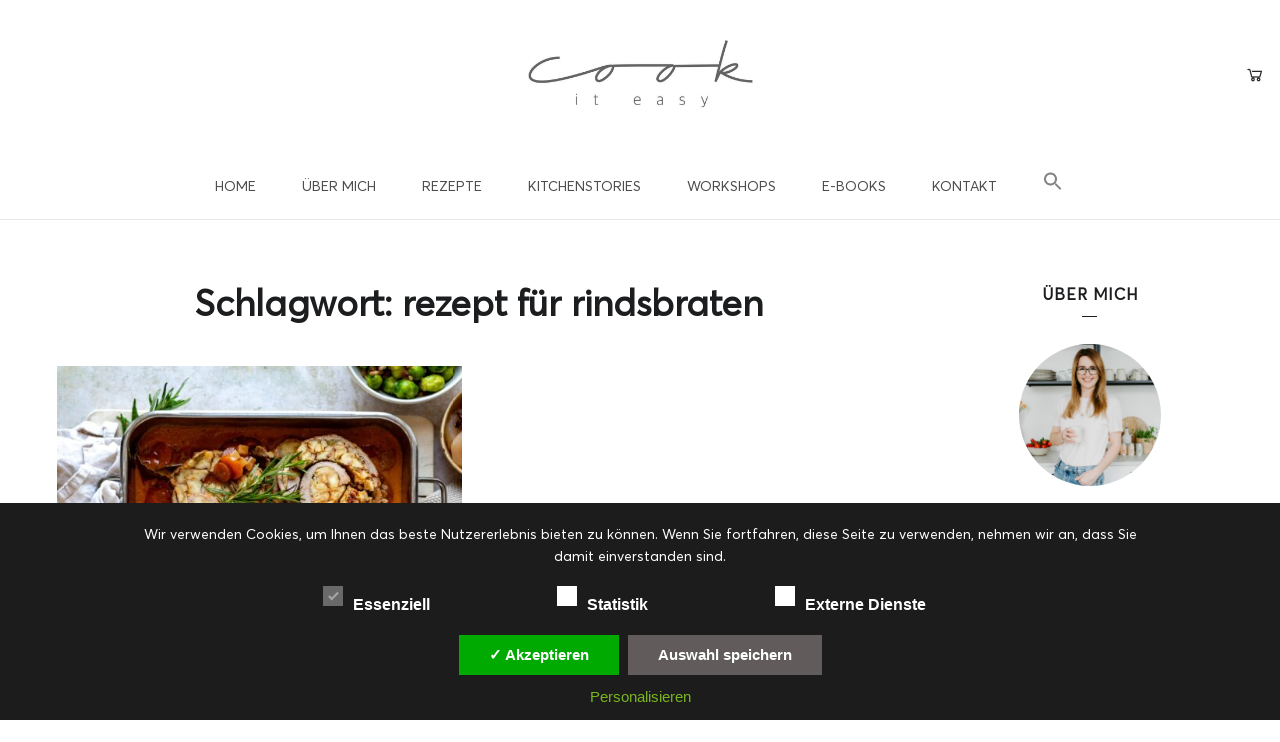

--- FILE ---
content_type: text/html; charset=UTF-8
request_url: https://cookiteasy.at/tag/rezept-fuer-rindsbraten/
body_size: 33419
content:
<!DOCTYPE html>
<html lang="de">
<head>
	<meta charset="UTF-8">
	<meta property="og:url" content="https://cookiteasy.at/2020/12/17/winterlicher-rinderrollbraten/"/><meta property="og:type" content="website"/><meta property="og:title" content="Winterlicher Rinderrollbraten"/><meta property="og:image" content="https://cookiteasy.at/wp-content/uploads/2020/12/img_2270-e1700479801923-845x550.jpg"/><meta name="viewport" content="width=device-width, initial-scale=1.0, maximum-scale=1.0">	<link rel="profile" href="http://gmpg.org/xfn/11">
	<link rel="pingback" href="https://cookiteasy.at/xmlrpc.php">
		<meta name='robots' content='index, follow, max-image-preview:large, max-snippet:-1, max-video-preview:-1' />
	<style>img:is([sizes="auto" i], [sizes^="auto," i]) { contain-intrinsic-size: 3000px 1500px }</style>
	
	<!-- This site is optimized with the Yoast SEO plugin v26.1.1 - https://yoast.com/wordpress/plugins/seo/ -->
	<title>rezept für rindsbraten Archive - cookiteasy by Simone Kemptner</title>
	<link rel="canonical" href="https://cookiteasy.at/tag/rezept-fuer-rindsbraten/" />
	<meta property="og:locale" content="de_DE" />
	<meta property="og:type" content="article" />
	<meta property="og:title" content="rezept für rindsbraten Archive - cookiteasy by Simone Kemptner" />
	<meta property="og:url" content="https://cookiteasy.at/tag/rezept-fuer-rindsbraten/" />
	<meta property="og:site_name" content="cookiteasy by Simone Kemptner" />
	<meta name="twitter:card" content="summary_large_image" />
	<script type="application/ld+json" class="yoast-schema-graph">{"@context":"https://schema.org","@graph":[{"@type":"CollectionPage","@id":"https://cookiteasy.at/tag/rezept-fuer-rindsbraten/","url":"https://cookiteasy.at/tag/rezept-fuer-rindsbraten/","name":"rezept für rindsbraten Archive - cookiteasy by Simone Kemptner","isPartOf":{"@id":"https://cookiteasy.at/#website"},"primaryImageOfPage":{"@id":"https://cookiteasy.at/tag/rezept-fuer-rindsbraten/#primaryimage"},"image":{"@id":"https://cookiteasy.at/tag/rezept-fuer-rindsbraten/#primaryimage"},"thumbnailUrl":"https://cookiteasy.at/wp-content/uploads/2020/12/img_2270-e1700479801923.jpg","breadcrumb":{"@id":"https://cookiteasy.at/tag/rezept-fuer-rindsbraten/#breadcrumb"},"inLanguage":"de"},{"@type":"ImageObject","inLanguage":"de","@id":"https://cookiteasy.at/tag/rezept-fuer-rindsbraten/#primaryimage","url":"https://cookiteasy.at/wp-content/uploads/2020/12/img_2270-e1700479801923.jpg","contentUrl":"https://cookiteasy.at/wp-content/uploads/2020/12/img_2270-e1700479801923.jpg","width":2048,"height":1365,"caption":"Winterlicher Rinderollbraten"},{"@type":"BreadcrumbList","@id":"https://cookiteasy.at/tag/rezept-fuer-rindsbraten/#breadcrumb","itemListElement":[{"@type":"ListItem","position":1,"name":"Startseite","item":"https://cookiteasy.at/"},{"@type":"ListItem","position":2,"name":"rezept für rindsbraten"}]},{"@type":"WebSite","@id":"https://cookiteasy.at/#website","url":"https://cookiteasy.at/","name":"cookiteasy by Simone Kemptner","description":"Foodblog &amp; Lifestyle","potentialAction":[{"@type":"SearchAction","target":{"@type":"EntryPoint","urlTemplate":"https://cookiteasy.at/?s={search_term_string}"},"query-input":{"@type":"PropertyValueSpecification","valueRequired":true,"valueName":"search_term_string"}}],"inLanguage":"de"}]}</script>
	<!-- / Yoast SEO plugin. -->


<link rel='dns-prefetch' href='//www.googletagmanager.com' />
<link rel='dns-prefetch' href='//fonts.googleapis.com' />
<link rel='dns-prefetch' href='//hcaptcha.com' />
<link rel="alternate" type="application/rss+xml" title="cookiteasy by Simone Kemptner &raquo; Feed" href="https://cookiteasy.at/feed/" />
<link rel="alternate" type="application/rss+xml" title="cookiteasy by Simone Kemptner &raquo; Kommentar-Feed" href="https://cookiteasy.at/comments/feed/" />
<link rel="alternate" type="application/rss+xml" title="cookiteasy by Simone Kemptner &raquo; rezept für rindsbraten Schlagwort-Feed" href="https://cookiteasy.at/tag/rezept-fuer-rindsbraten/feed/" />
<script>(()=>{"use strict";const e=[400,500,600,700,800,900],t=e=>`wprm-min-${e}`,n=e=>`wprm-max-${e}`,s=new Set,o="ResizeObserver"in window,r=o?new ResizeObserver((e=>{for(const t of e)c(t.target)})):null,i=.5/(window.devicePixelRatio||1);function c(s){const o=s.getBoundingClientRect().width||0;for(let r=0;r<e.length;r++){const c=e[r],a=o<=c+i;o>c+i?s.classList.add(t(c)):s.classList.remove(t(c)),a?s.classList.add(n(c)):s.classList.remove(n(c))}}function a(e){s.has(e)||(s.add(e),r&&r.observe(e),c(e))}!function(e=document){e.querySelectorAll(".wprm-recipe").forEach(a)}();if(new MutationObserver((e=>{for(const t of e)for(const e of t.addedNodes)e instanceof Element&&(e.matches?.(".wprm-recipe")&&a(e),e.querySelectorAll?.(".wprm-recipe").forEach(a))})).observe(document.documentElement,{childList:!0,subtree:!0}),!o){let e=0;addEventListener("resize",(()=>{e&&cancelAnimationFrame(e),e=requestAnimationFrame((()=>s.forEach(c)))}),{passive:!0})}})();</script><link rel='stylesheet' id='sdm-styles-css' href='https://cookiteasy.at/wp-content/plugins/simple-download-monitor/css/sdm_wp_styles.css?ver=6.8.3' type='text/css' media='all' />
<link rel='stylesheet' id='local-fonts-css' href='https://cookiteasy.at/wp-content/dsgvo-all-in-one-wp-pro/google-fonts.css?ver=6.8.3' type='text/css' media='all' />
<link rel='stylesheet' id='wprm-public-css' href='https://cookiteasy.at/wp-content/plugins/wp-recipe-maker/dist/public-modern.css?ver=10.1.1' type='text/css' media='all' />
<link rel='stylesheet' id='malina-font-awesome-css' href='https://cookiteasy.at/wp-content/themes/sk/framework/fonts/font-awesome/css/all.min.css?ver=5.8.1' type='text/css' media='all' />
<link rel='stylesheet' id='line-awesome-css' href='https://cookiteasy.at/wp-content/themes/sk/framework/fonts/line-awesome/css/line-awesome.min.css?ver=1.0' type='text/css' media='all' />
<link rel='stylesheet' id='dlmenu-css' href='https://cookiteasy.at/wp-content/themes/sk/css/dlmenu.css?ver=1.0' type='text/css' media='all' />
<link rel='stylesheet' id='malina-basic-css' href='https://cookiteasy.at/wp-content/themes/sk/css/basic.css?ver=1.0' type='text/css' media='all' />
<link rel='stylesheet' id='malina-skeleton-css' href='https://cookiteasy.at/wp-content/themes/sk/css/grid.css?ver=1' type='text/css' media='all' />
<link rel='stylesheet' id='malina-stylesheet-css' href='https://cookiteasy.at/wp-content/themes/sk/style.css?ver=1.0' type='text/css' media='all' />
<style id='malina-stylesheet-inline-css' type='text/css'>
body {font-family:'Open Sans'; font-size:14px; line-height:26px; color:#333333; }body {padding-top:0px; padding-right:0px; padding-bottom:0px; padding-left:0px;} .blog-posts .post .post-content {font-family:'Open Sans'; font-size:14px; line-height:26px; color:#1b1c1d;} .blog-posts .post.sticky .post-content {font-size:15px;}#content .has-regular-font-size {font-size:14px;}a {color:#b2bba7;}a:hover,.meta-categories a:hover {color:#1c1d1f;}#header {background-color:rgba(255,255,255,1);border-bottom:1px solid #e5e6e8;border-color:#e5e6e8;}#header-main {border-top:0px solid #e5e6e8;}#header.header8 .container:not(.header-fullwidth) #navigation-block {border-bottom:1px solid #e5e6e8;}#header.header8 .container.header-fullwidth {border-bottom:1px solid #e5e6e8;}#header.header4 > .container > .span12 #navigation-block {border-color:#e5e6e8 !important;}#header.header-scrolled,.header-top.fixed-nav {border-bottom-color:#e5e6e8 !important;background-color:rgba(255,255,255,1);}#header.header6.header-scrolled {border-bottom:1px solid #e5e6e8 !important;background-color:rgba(255,255,255,1);!important}#mobile-header {background-color:#ffffff;border-color:#e5e6e8; }#side-header,#side-header-vertical {background-color:rgba(255,255,255,1);border-color:#e5e6e8;}#side-header {background-color:#ffffff;}#header #navigation-block {background-color:#ffffff;} .menu > li > a:after,.menu > li > a:before,#navigation-block ul.wp-megamenu > li > a:after,#navigation-block ul.wp-megamenu > li > a:before {display:none !important;} .header-top {border-bottom:0px solid #e5e6e8;}#navigation li ul {background-color:rgba(255,255,255,1);}#mobile-header .dl-menuwrapper ul {background-color:#ffffff; }#mobile-header .dl-menuwrapper li a {background-image:linear-gradient(to right,#a5b2cd 33%,rgba(255,255,255,0) 0%);}#header.header-scrolled #navigation li ul {background-color:rgba(255,255,255,1);}#header:not(.header-custom) .logo img {width:225px;}#header.header4.header-scrolled .logo img,#header.header5.header-scrolled .logo img {max-width:112.5px;}#header.header5.header-scrolled .menu-item-logo .logo img {max-width:172.5px;}#header .logo .logo_text {font-size:225px; letter-spacing:2.5px; color:#1b1c1d;}#mobile-header .logo img {width:150px;}#mobile-header .logo .logo_text {font-size:150px;}#navigation .menu li a,#hidden-area-widgets .menu li a,#mobile-header .dl-menuwrapper li a,#wp-megamenu-main_navigation>.wpmm-nav-wrap ul.wp-megamenu>li>a,#navigation.vertical .menu > li > a {font-size:14px; font-weight:500; font-family:'Open Sans'; text-transform:uppercase; color:#4c4c4c; letter-spacing:0px;}#mobile-header .dl-menuwrapper li,#mobile-header .dl-menuwrapper button.dl-trigger {color:#4c4c4c;} .menu > li > a {padding-right:22px; padding-left:20px;}#navigation .menu li ul li a {font-family:'Open Sans'; font-weight:500; color:#4c4c4c;}input[type="submit"],.button,button[type="submit"],#content .tnp-subscription input.tnp-submit,#content .woocommerce #respond input#submit,#content div.wpforms-container-full .wpforms-form button[type=submit] {font-family:'DM Serif Display'; font-size:12px; background-color:#b2bba7; border-color:#ffffff; color:#ffffff; font-weight:500; text-transform:capitalize; border-radius:4px; letter-spacing:1px; padding:13px 32px}#latest-posts #infscr-loading div,.no_next_post_load {font-family:'DM Serif Display'; font-size:12px; font-weight:500; letter-spacing:1px;}#footer-widgets .widget_malinasubscribe .newsletter-submit button {background-color:#b2bba7; color:#ffffff;}#content .wp-block-button .wp-block-button__link {font-family:'DM Serif Display'; font-size:12px;font-weight:500; letter-spacing:1px; padding:13px 32px}#content .woocommerce a.added_to_cart,#content .woocommerce div.product .woocommerce-tabs ul.tabs li a,#content .woocommerce .quantity .qty,#content .woocommerce .quantity .qty-button {font-family:'DM Serif Display';} .post-slider-item .post-more .post-more-link,.sharebox.sharebox-sticky .share-text {font-family:'DM Serif Display'; font-size:12px;} .loadmore.button {background-color:#b2bba7; border-color:#dadcdf; color:#444b4d;} .menu-button-open,.search-link .search-button {color:#4c4c4c;}ul#nav-mobile li > a:hover,ul#nav-mobile li.current-menu-item > a,ul#nav-mobile li.current_page_item > a,ul#nav-mobile li.current-menu-ancestor > a,#navigation .menu li > a:hover,#navigation .menu li.current-menu-item > a,#navigation .menu li.current-menu-ancestor > a,#hidden-area-widgets .menu li > a:hover,#hidden-area-widgets .menu li.current-menu-item > a,#hidden-area-widgets .menu li.current-menu-ancestor > a.menu-button-open:hover,.search-link .search-button:hover,#navigation .menu li ul li a:hover,#navigation .menu li ul .current-menu-item > a,#navigation .menu li ul .current-menu-ancestor > a,#hidden-area-widgets .menu li ul li a:hover,#hidden-area-widgets .menu li ul .current-menu-item > a,#hidden-area-widgets .menu li ul .current-menu-ancestor > a,ul#nav-mobile li > a:hover,ul#nav-mobile li.current-menu-item > a,ul#nav-mobile li.current_page_item > a,ul#nav-mobile li.current-menu-ancestor > a,.hidden-area-button a.open-hidden-area:hover {color:#b2bba7;}#footer-copy-block,.footer-menu .menu > li > a {font-size:10px; font-family:'Montserrat'; color:#000000;}#footer .social-icons li a {font-family:'Montserrat';}#footer.footer-layout-4 .social-icons li a {color:#282b2f;}#footer #footer-bottom .social-icons li a {color:#000000;}#footer .special-bg {background-color:#ffffff; display:none; }#footer,#footer.footer-simple {padding-top:20px; padding-bottom:20px;}#footer {background-color:#ffffff;}#footer.footer-simple {background-color:#ffffff; } .title:after {display:none !important;} .post .title.hr-sep {margin-bottom:0!important;} .title h1,.title h2,.title h3 {font-family:'DM Serif Text'; color:#1c1d1f; font-weight:600; font-size:21px; text-transform:none; letter-spacing:1.2px;}#latest-posts .blog-posts .post.style_9 .title h2 {font-size:21px;} .author-title h2 {font-family:'DM Serif Text'; text-transform:none; letter-spacing:1.2px;}#navigation-block #wp-megamenu-main_navigation>.wpmm-nav-wrap ul.wp-megamenu h4.grid-post-title a,#navigation-block #wp-megamenu-main_navigation>.wpmm-nav-wrap ul.wp-megamenu h4.grid-post-title {font-family:'DM Serif Text' !important; letter-spacing:1.2px; text-transform:none; font-weight:600;} .logo {font-family:'Montserrat'; font-weight:700; text-transform:uppercase;}#footer .footer-logo img {max-width:125px;}blockquote,.woocommerce #reviews #comments ol.commentlist li .comment-text p.meta {font-family:'DM Serif Text';}h1,h2,h3,h4,h5,.has-drop-cap:first-letter {font-family:'DM Serif Text'; color:#1c1d1f; font-weight:600; letter-spacing:1.2px;} .block_title {font-family:'DM Serif Text'; color:#1c1d1f; font-weight:500; letter-spacing:1.5px; text-transform:uppercase} .page-title h2 {font-family:'DM Serif Text'; font-size:36px; color:#1c1d1f; font-weight:700; letter-spacing:0px; text-transform:none} .team-member-pos {font-family:'DM Serif Text';} .categories-info li {font-family:'DM Serif Text';}#pagination.pagination_next_prev a {font-family:'DM Serif Text'; font-weight:600; letter-spacing:1.2px;} .post-slider-item .post-more.style_5 h3,.post-slider-item .post-more h3 {font-family:'DM Serif Text'; font-weight:600; text-transform:none; letter-spacing:1.2px;}p.title-font {font-family:'DM Serif Text';}#content .woocommerce ul.products li.product .price,#content .woocommerce table.shop_table .product-subtotal span,#content .woocommerce table.shop_table .product-name a,.woocommerce table.shop_table tbody th {font-family:'DM Serif Text'; color:#1c1d1f;} .social-icons.big_icon_text li span {font-family:'DM Serif Text';} .woocommerce .products div.product p.price,.woocommerce .products div.product span.price {color:#b2bba7 !important;} .woocommerce div.product p.price,.woocommerce div.product span.price {font-family:'DM Serif Text' !important;} .title h2 a:hover,.title h3 a:hover,.related-item-title a:hover,.latest-blog-item-description a.title:hover,.post-slider-item .post-more.style_5 h3 a:hover,.post_more_style_7 .post-slider-item .post-more h3 a:hover {color:#b2bba7;} .meta-categories {font-size:18px; font-family:'DM Serif Display'; font-weight:500; text-transform:uppercase; color:#b2bba7; letter-spacing:0px;} .post.style_9 .post-block-title:after {background-color:#b2bba7;} .meta-categories a:hover {color:#cccccc;} .post-meta.footer-meta > div,.single-post .post .post-meta .meta > div,.post.sticky .post-meta .meta > div,.post.style_9 .post-meta .meta > div,.revslider_post_date {font-size:10px; font-family:'DM Serif Display'; text-transform:uppercase; color:#888c8e; letter-spacing:1px;} .herosection_text {font-family:'DM Serif Display';} .wpb_widgetised_column .widget h3.title,.widget-title,#footer .widget-title {font-size:16px;font-weight:600; font-family:'DM Serif Text'; color:#1c1d1f; text-transform:uppercase; letter-spacing:1px; text-align:center} .subscribe-popup:after {background-color:#b2bba7;}#related-posts h2,#comments-title,.write-comment h3 {font-family:'DM Serif Text'; color:#1c1d1f; text-transform:uppercase; letter-spacing:1.5px;} .comment .author-title {font-family:'DM Serif Text'; text-transform:uppercase;color:#1c1d1f;} .meta-date,#latest-list-posts .post .post-meta .categories,#latest-posts .post .post-meta .categories,.meta-read,.related-meta-date,.label-date,.post-meta .post-more a span,.post-more a.post-more-button span,.tp-caption.slider-posts-desc .slider-post-meta,.slider-posts-desc .slider-post-meta,.author .comment-reply a,.pagination_post a,.pagination_post span,body.single-post .post .post-meta .meta > div {font-size:10px; font-family:'DM Serif Display'; text-transform:uppercase; letter-spacing:1px;} .meta-date,#navigation-block #wp-megamenu-main_navigation>.wpmm-nav-wrap ul.wp-megamenu .meta-date {color:#888c8e;} .widget .latest-blog-list .post-meta-recent span {font-family:'DM Serif Text';} .widget .latest-blog-list .meta-categories a:hover,.post-meta .meta-tags a:hover,.author .comment-reply a:hover,.pie-top-button,#header .social-icons li a:hover,#mobile-nav .social-icons li a:hover,.widget_categories ul li a:hover,#latest-list-posts .post .post-meta .categories a:hover,.social-icons li a:hover,input[type="checkbox"]:not(:checked) + label:after,input[type="checkbox"]:checked + label:after,.category-block:hover .category-block-inner .link-icon,.author .comment-reply a,.widget_category .category-button,#content .woocommerce .product .price ins,#content .woocommerce table.shop_table .product-remove .remove:hover,.prev-post-title span,.next-post-title span,blockquote:before,.menu-item.update-label > a:after {color:#b2bba7;}#content .woocommerce-message .button,.block-title,.list-style2 li:before,.number-list li:before,#pagination.pagination_next_prev a:hover,#subscribe.subscribe-section p.desc {color:#b2bba7 !important;} .social-icons.big_icon_text li a:hover,.sharebox.sharebox-sticky ul li a:hover,#content .woocommerce span.onsale,.widget_malinasubscribe .newsletter-submit button,.widget_mc4wp_form_widget input[type=submit],.widget_newsletterwidget .tnp-widget input[type=submit],#content .woocommerce a.button,#content .woocommerce button.button,#content .woocommerce input.button,.my-cart-link .cart-contents-count,.subscribe-block .newsletter-submit button,.list-style1 li:before,#pagination .current,#pagination a:hover,.post-slider-item:hover .post-more.style_4 .post-more-inner,.meta-sharebox > i,.meta-sharebox .sharebox .social-icons li:hover,.meta-sharebox:hover > i:hover,.single-post .post .post-meta .sharebox a,.menu-item.new-label > a:after {background-color:#b2bba7;} .instagram-item:hover img,input[type="text"]:focus,input[type="password"]:focus,input[type="email"]:focus,input[type="url"]:focus,input[type="tel"]:focus,input[type="number"]:focus,textarea:focus,.single-post .post.featured .title .meta-date .meta-categories a,.wp-block-pullquote blockquote,.style2,.widget_newsletterwidget,.widget_malinasubscribe,.widget_mc4wp_form_widget,.widget_newsletterwidget:before,.widget_malinasubscribe:before,.widget_mc4wp_form_widget:before,#navigation .menu li ul li a:hover:before,#navigation .menu li ul .current-menu-item > a:before,#navigation .menu li ul .current-menu-ancestor > a:before,.wp-megamenu-wrap .wp-megamenu li .wp-megamenu-sub-menu li > a:hover:before,.wp-megamenu-wrap .wp-megamenu li .wp-megamenu-sub-menu li.current-menu-item > a:before,.wp-megamenu-wrap .wp-megamenu li .wp-megamenu-sub-menu li.current-menu-ancestor > a:before,#navigation-block #wp-megamenu-main_navigation>.wpmm-nav-wrap ul.wp-megamenu>li ul.wp-megamenu-sub-menu .wpmm-tab-btns li.active a:before,.search-area input#header-s,.search-area input#header-mobile-s,a.readmore:after,.wp-block-quote.style5,#navigation-block .wp-megamenu li.menu-item > .wp-megamenu-sub-menu,#navigation li ul,.author-info .author-avatar {border-color:#b2bba7;} .category-block:hover .category-block-inner::before {border-top-color:#b2bba7; border-right-color:#b2bba7;} .category-block:hover .category-block-inner::after {border-bottom-color:#b2bba7; border-left-color:#b2bba7;}#sidebar .widget.widget_socials .social-icons li a:before,.pie,#footer .social-icons li a:before,.sk-folding-cube .sk-cube:before,#back-to-top a:hover,input[type="radio"]:checked + label:after,input[type="radio"]:not(:checked) + label:after,.category-block:hover .category-block-inner .category-button,.pagination_post > span,.pagination_post a:hover span,.widget_category .category-button:hover,.woocommerce nav.woocommerce-pagination ul li a:focus,.woocommerce nav.woocommerce-pagination ul li a:hover,.woocommerce nav.woocommerce-pagination ul li span.current,.search-area form button,span.search-excerpt {background-color:#b2bba7 !important;}
</style>
<link rel='stylesheet' id='malina-responsive-css' href='https://cookiteasy.at/wp-content/themes/sk/css/responsive.css?ver=1.0' type='text/css' media='all' />
<link rel='stylesheet' id='sbi_styles-css' href='https://cookiteasy.at/wp-content/plugins/instagram-feed/css/sbi-styles.min.css?ver=6.9.1' type='text/css' media='all' />
<link rel='stylesheet' id='a-z-listing-block-css' href='https://cookiteasy.at/wp-content/plugins/a-z-listing/css/a-z-listing-default.css?ver=4.3.1' type='text/css' media='all' />
<link rel='stylesheet' id='catch-sticky-menu-css' href='https://cookiteasy.at/wp-content/plugins/catch-sticky-menu/public/css/catch-sticky-menu-public.css?ver=1.7.5' type='text/css' media='all' />
<link rel='stylesheet' id='dae-download-css' href='https://cookiteasy.at/wp-content/plugins/download-after-email/css/download.css?ver=1760692976' type='text/css' media='all' />
<link rel='stylesheet' id='dashicons-css' href='https://cookiteasy.at/wp-includes/css/dashicons.min.css?ver=6.8.3' type='text/css' media='all' />
<style id='dashicons-inline-css' type='text/css'>
[data-font="Dashicons"]:before {font-family: 'Dashicons' !important;content: attr(data-icon) !important;speak: none !important;font-weight: normal !important;font-variant: normal !important;text-transform: none !important;line-height: 1 !important;font-style: normal !important;-webkit-font-smoothing: antialiased !important;-moz-osx-font-smoothing: grayscale !important;}
</style>
<link rel='stylesheet' id='dae-fa-css' href='https://cookiteasy.at/wp-content/plugins/download-after-email/css/all.css?ver=6.8.3' type='text/css' media='all' />
<link rel='stylesheet' id='sbttb-fonts-css' href='https://cookiteasy.at/wp-content/plugins/smooth-back-to-top-button/assets/css/sbttb-fonts.css?ver=1.2' type='text/css' media='all' />
<link rel='stylesheet' id='sbttb-style-css' href='https://cookiteasy.at/wp-content/plugins/smooth-back-to-top-button/assets/css/smooth-back-to-top-button.css?ver=1.2' type='text/css' media='all' />
<link rel='stylesheet' id='uaf_client_css-css' href='https://cookiteasy.at/wp-content/uploads/useanyfont/uaf.css?ver=1760693246' type='text/css' media='all' />
<style id='woocommerce-inline-inline-css' type='text/css'>
.woocommerce form .form-row .required { visibility: visible; }
</style>
<link rel='stylesheet' id='wcz-frontend-css' href='https://cookiteasy.at/wp-content/plugins/woocustomizer/assets/css/frontend.css?ver=2.6.3' type='text/css' media='all' />
<link rel='stylesheet' id='wpmm_fontawesome_css-css' href='https://cookiteasy.at/wp-content/plugins/wp-megamenu/assets/font-awesome-4.7.0/css/font-awesome.min.css?ver=4.7.0' type='text/css' media='all' />
<link rel='stylesheet' id='wpmm_icofont_css-css' href='https://cookiteasy.at/wp-content/plugins/wp-megamenu/assets/icofont/icofont.min.css?ver=1.0.1' type='text/css' media='all' />
<link rel='stylesheet' id='wpmm_css-css' href='https://cookiteasy.at/wp-content/plugins/wp-megamenu/assets/css/wpmm.css?ver=1.4.2' type='text/css' media='all' />
<link rel='stylesheet' id='wp_megamenu_generated_css-css' href='https://cookiteasy.at/wp-content/uploads/wp-megamenu/wp-megamenu.css?ver=1.4.2' type='text/css' media='all' />
<link rel='stylesheet' id='featuresbox_css-css' href='https://cookiteasy.at/wp-content/plugins/wp-megamenu/addons/wpmm-featuresbox/wpmm-featuresbox.css?ver=1' type='text/css' media='all' />
<link rel='stylesheet' id='postgrid_css-css' href='https://cookiteasy.at/wp-content/plugins/wp-megamenu/addons/wpmm-gridpost/wpmm-gridpost.css?ver=1' type='text/css' media='all' />
<link rel='stylesheet' id='ivory-search-styles-css' href='https://cookiteasy.at/wp-content/plugins/add-search-to-menu/public/css/ivory-search.min.css?ver=5.5.12' type='text/css' media='all' />
<link rel='stylesheet' id='audioigniter-css' href='https://cookiteasy.at/wp-content/plugins/audioigniter/player/build/style.css?ver=2.0.2' type='text/css' media='all' />
<link rel='stylesheet' id='product-pre-orders-for-woo-setting-frontend-css' href='https://cookiteasy.at/wp-content/plugins/product-pre-orders-for-woo/css/product-pre-orders-for-woo-setting-frontend.css?ver=1.3.0' type='text/css' media='all' />
<style id='product-pre-orders-for-woo-style-css-inline-css' type='text/css'>

                .wpro-pre-order-availability-date-cart{
                    color:#a46497;
                }
                .wpro-pre-order-availability-date{
                    color:#00a79c;
                }
                .wpro-pre-order-shop-page{
                    color:#b20015;
                }
            
</style>
<link rel='stylesheet' id='brands-styles-css' href='https://cookiteasy.at/wp-content/plugins/woocommerce/assets/css/brands.css?ver=10.2.2' type='text/css' media='all' />
<link rel='stylesheet' id='google-fonts-malina-css' href='https://cookiteasy.at/wp-content/dsgvo-all-in-one-wp-pro/google-fonts.css' type='text/css' media='all' />
<link rel='stylesheet' id='owl-carousel-css' href='https://cookiteasy.at/wp-content/themes/sk/css/owl.carousel.css?ver=2.0.0' type='text/css' media='all' />
<link rel='stylesheet' id='newsletter-css' href='https://cookiteasy.at/wp-content/plugins/newsletter/style.css?ver=9.0.4' type='text/css' media='all' />
<link rel='stylesheet' id='newsletter-leads-css' href='https://cookiteasy.at/wp-content/plugins/newsletter-leads/css/leads.css?ver=1.6.2' type='text/css' media='all' />
<style id='newsletter-leads-inline-css' type='text/css'>
#tnp-modal-content {
    height: 500px;
    width: 650px;
    background-color: #38495c !important;
    background-image: none;
    background-repeat: no-repeat;
    background-size: cover;
    color: #ffffff;
}

#tnp-modal-body {
    color: #ffffff;
}

#tnp-modal-body .tnp-privacy-field {
    color: #ffffff;
}

#tnp-modal-body .tnp-privacy-field label a {
    color: #ffffff;
}

#tnp-modal-content input.tnp-submit {
    background-color: #5197d5;
    border: none;
    background-image: none;
    color: #fff;
    cursor: pointer;
}

</style>
<link rel='stylesheet' id='a-z-listing-css' href='https://cookiteasy.at/wp-content/plugins/a-z-listing/css/a-z-listing-default.css?ver=4.3.1' type='text/css' media='all' />
<link rel='stylesheet' id='heateor_sss_frontend_css-css' href='https://cookiteasy.at/wp-content/plugins/sassy-social-share/public/css/sassy-social-share-public.css?ver=3.3.79' type='text/css' media='all' />
<style id='heateor_sss_frontend_css-inline-css' type='text/css'>
.heateor_sss_button_instagram span.heateor_sss_svg,a.heateor_sss_instagram span.heateor_sss_svg{background:radial-gradient(circle at 30% 107%,#fdf497 0,#fdf497 5%,#fd5949 45%,#d6249f 60%,#285aeb 90%)}.heateor_sss_horizontal_sharing .heateor_sss_svg,.heateor_sss_standard_follow_icons_container .heateor_sss_svg{color:#fff;border-width:0px;border-style:solid;border-color:transparent}.heateor_sss_horizontal_sharing .heateorSssTCBackground{color:#666}.heateor_sss_horizontal_sharing span.heateor_sss_svg:hover,.heateor_sss_standard_follow_icons_container span.heateor_sss_svg:hover{border-color:transparent;}.heateor_sss_vertical_sharing span.heateor_sss_svg,.heateor_sss_floating_follow_icons_container span.heateor_sss_svg{color:#fff;border-width:0px;border-style:solid;border-color:transparent;}.heateor_sss_vertical_sharing .heateorSssTCBackground{color:#666;}.heateor_sss_vertical_sharing span.heateor_sss_svg:hover,.heateor_sss_floating_follow_icons_container span.heateor_sss_svg:hover{border-color:transparent;}@media screen and (max-width:783px) {.heateor_sss_vertical_sharing{display:none!important}}
</style>
<style id='wcz-customizer-custom-css-inline-css' type='text/css'>
body.woocommerce.wcz-woocommerce ul.products li.product .price,
					body.wcz-woocommerce .products .product .price,
                    body.wcz-wooblocks ul.wc-block-grid__products li.wc-block-grid__product .wc-block-grid__product-price{font-size:21px !important;}body.single-product.wcz-woocommerce div.product p.price{font-size:30px !important;}body.single-product.wcz-woocommerce div.product p.price,
					body.single-product.wcz-woocommerce div.product .woocommerce-variation-price span.price{color:#000000 !important;}
</style>
<link rel='stylesheet' id='dsgvoaio_css-css' href='https://cookiteasy.at/wp-content/plugins/dsgvo-all-in-one-for-wp-pro/assets/css/plugin.css?ver=6.8.3' type='text/css' media='all' />
<link rel='stylesheet' id='open-sans-css' href='https://cookiteasy.at/wp-content/dsgvo-all-in-one-wp-pro/google-fonts.css' type='text/css' media='all' />
<link rel='stylesheet' id='poppins-css' href='https://cookiteasy.at/wp-content/dsgvo-all-in-one-wp-pro/google-fonts.css' type='text/css' media='all' />
<script type="text/javascript" src="https://cookiteasy.at/wp-includes/js/jquery/jquery.min.js?ver=3.7.1" id="jquery-core-js"></script>
<script type="text/javascript" src="https://cookiteasy.at/wp-includes/js/jquery/jquery-migrate.min.js?ver=3.4.1" id="jquery-migrate-js"></script>
<script type="text/javascript" id="catch-sticky-menu-js-extra">
/* <![CDATA[ */
var sticky_object = {"sticky_desktop_menu_selector":"#navigation","sticky_mobile_menu_selector":"#mobile-header","sticky_background_color":"#ffffff","sticky_text_color":"","sticky_z_index":"199","sticky_opacity":"1","sticky_desktop_font_size":"","sticky_mobile_font_size":"","enable_only_on_home":"0","status":"0"};
/* ]]> */
</script>
<script type="text/javascript" src="https://cookiteasy.at/wp-content/plugins/catch-sticky-menu/public/js/catch-sticky-menu-public.js?ver=1.7.5" id="catch-sticky-menu-js"></script>
<script type="text/javascript" src="//cookiteasy.at/wp-content/plugins/revslider/sr6/assets/js/rbtools.min.js?ver=6.7.38" async id="tp-tools-js"></script>
<script type="text/javascript" src="//cookiteasy.at/wp-content/plugins/revslider/sr6/assets/js/rs6.min.js?ver=6.7.38" async id="revmin-js"></script>
<script type="text/javascript" id="sdm-scripts-js-extra">
/* <![CDATA[ */
var sdm_ajax_script = {"ajaxurl":"https:\/\/cookiteasy.at\/wp-admin\/admin-ajax.php"};
/* ]]> */
</script>
<script type="text/javascript" src="https://cookiteasy.at/wp-content/plugins/simple-download-monitor/js/sdm_wp_scripts.js?ver=6.8.3" id="sdm-scripts-js"></script>
<script type="text/javascript" src="https://cookiteasy.at/wp-content/plugins/woocommerce/assets/js/jquery-blockui/jquery.blockUI.min.js?ver=2.7.0-wc.10.2.2" id="jquery-blockui-js" defer="defer" data-wp-strategy="defer"></script>
<script type="text/javascript" id="wc-add-to-cart-js-extra">
/* <![CDATA[ */
var wc_add_to_cart_params = {"ajax_url":"\/wp-admin\/admin-ajax.php","wc_ajax_url":"\/?wc-ajax=%%endpoint%%","i18n_view_cart":"Warenkorb anzeigen","cart_url":"https:\/\/cookiteasy.at\/warenkorb\/","is_cart":"","cart_redirect_after_add":"no"};
/* ]]> */
</script>
<script type="text/javascript" src="https://cookiteasy.at/wp-content/plugins/woocommerce/assets/js/frontend/add-to-cart.min.js?ver=10.2.2" id="wc-add-to-cart-js" defer="defer" data-wp-strategy="defer"></script>
<script type="text/javascript" src="https://cookiteasy.at/wp-content/plugins/wp-megamenu/addons/wpmm-featuresbox/wpmm-featuresbox.js?ver=1" id="featuresbox-style-js"></script>
<script type="text/javascript" id="postgrid-style-js-extra">
/* <![CDATA[ */
var postgrid_ajax_load = {"ajax_url":"https:\/\/cookiteasy.at\/wp-admin\/admin-ajax.php","redirecturl":"https:\/\/cookiteasy.at\/"};
/* ]]> */
</script>
<script type="text/javascript" src="https://cookiteasy.at/wp-content/plugins/wp-megamenu/addons/wpmm-gridpost/wpmm-gridpost.js?ver=1" id="postgrid-style-js"></script>
<script type="text/javascript" id="WCPAY_ASSETS-js-extra">
/* <![CDATA[ */
var wcpayAssets = {"url":"https:\/\/cookiteasy.at\/wp-content\/plugins\/woocommerce-payments\/dist\/"};
/* ]]> */
</script>
<!--[if lt IE 9]>
<script type="text/javascript" src="https://cookiteasy.at/wp-content/themes/sk/js/html5shiv.js?ver=3.7.3" id="html5-js"></script>
<![endif]-->

<!-- Google Tag (gtac.js) durch Site-Kit hinzugefügt -->
<!-- Von Site Kit hinzugefügtes Google-Analytics-Snippet -->

<script type="text/javascript" id="google_gtagjs-js-after">
/* <![CDATA[ */
window.dataLayer = window.dataLayer || [];function gtag(){dataLayer.push(arguments);}
gtag("set","linker",{"domains":["cookiteasy.at"]});
gtag("js", new Date());
gtag("set", "developer_id.dZTNiMT", true);
gtag("config", "G-4H2M47EB80");
/* ]]> */
</script>
<script type="text/javascript" id="dsgvoaio_core_js-js-extra">
/* <![CDATA[ */
var parms = {"iframe_blocker_layertext":[" "," "," "," "," "],"shortcode_blocker_layertext":{"1":" ","2":" ","3":" ","4":" ","5":" "},"adminajaxurl":"https:\/\/cookiteasy.at\/wp-admin\/admin-ajax.php","textgfrecaptchaloaded":"","customservice1_use":"","customservice1_needconsent":"true","customservice1_key":"customservice1","customservice1_name":"","customservice1_cookies":"","customservice1_type":"social","customservice1_readmore":"","customservice1_code_accept":"","customservice1_code_reject":"","customservice2_use":"","customservice2_needconsent":"true","customservice2_key":"customservice2","customservice2_name":"","customservice2_cookies":"","customservice2_type":"social","customservice2_readmore":"","customservice2_code_accept":"","customservice2_code_reject":"","customservice3_use":"","customservice3_needconsent":"true","customservice3_key":"customservice3","customservice3_name":"","customservice3_cookies":"","customservice3_type":"social","customservice3_readmore":"","customservice3_code_accept":"","customservice3_code_reject":"","animation_time":"1000","use_wpgmp":"","customservice4_use":"","customservice4_needconsent":"true","customservice4_key":"customservice4","customservice4_name":"","customservice4_cookies":"","customservice4_type":"social","customservice4_readmore":"","customservice4_code_accept":"","customservice4_code_reject":"","customservice5_use":"","customservice5_needconsent":"true","customservice5_key":"customservice5","customservice5_name":"","customservice5_cookies":"","customservice5_type":"social","customservice5_readmore":"","customservice5_code_accept":"","customservice5_code_reject":"","desc_other":"Dienste zum Anzeigen von Web-Inhalten.","desc_support":"Support Dienste erlauben es die Urheber der Seite zu kontaktieren und sie zu verbessern.","desc_comment":"Kommentar Dienste erleichtern die Organisation von Kommentaren und helfen dabei Spam zu verhindern.","desc_video":"Video Platformen erlauben Videoinhalte einzublenden und die Sichtbarkeit der Seite zu erh\u00f6hen.","desc_social":"Soziale Netzwerke k\u00f6nnen die Benutzbarkeit der Seite verbessern und den Bekanntheitsgrad erh\u00f6hen.","desc_analytic":"Die verwendeten Besucher Z\u00e4hldienste generieren Statistiken die dabei helfen, die Seite zu verbessern.","desc_ads":"Werbenetzwerke dienen dazu um dem Seitenbetreiber Einnahmen zu generieren.","desc_apis":"APIs werden benutzt um Skripte zu laden, wie: Geolokalisation, Suchmaschinen, \u00dcbersetzungen, ...","desc_essentail":"Hierbei handelt es sich um technisch notwendige Cookies.","popupagbs":" ","cookiedescriptiontext":"Wenn Sie diese Dienste nutzen, erlauben Sie deren 'Cookies' und Tracking-Funktionen, die zu ihrer ordnungsgem\u00e4\u00dfen Funktion notwendig sind.","nocookietext":"Dieser Dienst hat keine Cookies gespeichert","cookietextusagebefore":"Cookies:","linkto":"Zur offiziellen Webseite","cookietextusage":"Gespeicherte Cookies:","privacybtntext":"Datenschutzbedingungen","closetext":"Schlie\u00dfen","deactivatedtext":"ist deaktiviert.","accepttext":"Erlauben","denytext":"Ablehnen","noticestyle":"style1","gofundmename":"GoFundMe","openstreetmapname":"OpenStreetMap","komootname":"Komoot","piwikname":"Matomo (Piwik)","cookie_time":"1","statcountername":"Statcounter","fastcountername":"FastCounter","fbcustomerchatname":"Messenger Customer Chat","onesignalname":"OneSignal","tidioname":"Tidio Live Chat","slimstatsname":"Slimstats","etrackername":"eTracker","clickyname":"Clicky","slidesharename":"Slideshare","vimeoname":"Vimeo","hearthisname":"Hearthis","mixcloudname":"Mixcloud","soundcloudname":"Soundcloud","dailymotionname":"Dailymotion","youtubename":"Youtube","addtoanyname":"AddToAny","addthisname":"AddThis","calendlyname":"Calendly","shareaholicname":"Shareaholic","sharethisdisplayname":"ShareThis","fblikename":"Facebook (Gef\u00e4llt mir \/ Like Button)","fbfeedname":"Facebook Feed","fbcommentsname":"Facebook Kommentare","pinterestname":"Pinterest","instagramname":"Instagram","diqusname":"Disqus","amazonname":"Amazon","recaptchaname":"reCAPTCHA","hcaptchaname":"hCaptcha","gmapsname":"Google Maps","gdocsname":"Google Docs","gformsname":"Google Forms","hotjarname":"Hotjar","awinname":"Awin","criteoname":"Criteo","adsensename":"Google Adsense","gatagname":"Google Tag Manager (gtag.js)","ganame":"Google Analytics","fbpixelname":"Facebook Pixel","pixelorderid":"","fbpixel_content_type":"","fbpixel_content_ids":"","fbpixel_currency":"","fbpixel_product_cat":"","fbpixel_content_name":"","fbpixel_product_price":"","isbuyedsendet":"","allowallname":"Alle erlauben","denyallname":"Alle ablehnen","showpolicyname":"Datenschutzbedingungen \/ Cookies","yesname":"Ja","noname":"Nein","maincookiesname":"Allgemeine Cookies","language":"de","auto_accept_scrolling_percent":"25","wpcookiesname":"Allgemeine Cookies","privacysettingsname":"Datenschutz Einstellungen","servicecontrolname":"Service-Kontrolle","other_cat_name":"Andere","essential_cat_name":"Essenziell","apis_cat_name":"APIs","support_cat_name":"Support Dienste","comments_cat_name":"Kommentar Dienste","video_cat_name":"Video & Audio Dienste","social_cat_name":"Soziale Netzwerke","ads_cat_name":"Anzeigen Netzwerke","analytics_cat_name":"Besucherz\u00e4hlerdienste","popupbtncolor":"808080","popupbtncoloractive":"1B870B","popupbtncolordeactive":"9C1A1A","instagram_accesstoken":"","instagram_userid":"","plugin_dir":"https%3A%2F%2Fcookiteasy.at%2Fwp-content%2Fplugins%2Fdsgvo-all-in-one-for-wp-pro%2F","plugin_url":"https%3A%2F%2Fcookiteasy.at%2Fwp-content%2Fplugins%2Fdsgvo-all-in-one-for-wp-pro%2F","btnbgcoloraccept":"00AA00","cansetcookies":"Folgende Cookies k\u00f6nnen gespeichert werden","usenocookies":"Dieser Dienst nutzt keine Cookies","nocookiesaved":"Dieser Dienst hat keine Cookies gespeichert","savedcookies":"Gespeicherte Cookies:","matomo_defaultoptinout":"optin","ga_defaultoptinout":"optin","pixeleventcurrency":"","pixeleventamount":"","pixelevent":"PageView","autoacceptscrolling":"","backgroundcolor":"1D1C1C","textcolor":"FFFFFF","buttonbackground":"615B5B","buttontextcolor":"FFFFFF","buttonlinkcolor":"FFFFFF","cookietext":"<p>Wir verwenden Cookies, um Ihnen das beste Nutzererlebnis bieten zu k\u00f6nnen. Wenn Sie fortfahren, diese Seite zu verwenden, nehmen wir an, dass Sie damit einverstanden sind.<\/p>\n","cookiesavetext":"Auswahl speichern","cookieaccepttext":"Akzeptieren","btn_text_customize":"Personalisieren","cookietextscroll":"Durch das fortgesetzte bl\u00e4ttern, stimmen Sie der Benutzung von externen Diensten automatisch zu.","policyurl":"https:\/\/cookiteasy.at\/agb\/","onscrolltext":"<p>Durch das fortgesetzte bl\u00e4ttern, stimmen Sie der Benutzung von externen Diensten automatisch zu.<\/p>\n","onscrolltextbold":"Durch das fortgesetzte bl\u00e4ttern, stimmen Sie der Benutzung von externen Diensten automatisch zu.","base":"https:\/\/cookiteasy.at","lightordark":"dark","loadingtext":"<div class='dsgvoaio_loading_text'><div class='dsgvoaio-lds'><div><\/div><div><\/div><div><\/div><div><\/div><\/div><br\/>Bitte warten. Der Dienst wird geladen...<\/div>","show_layertext":"on","googlemaps_spt":"F\u00fcr die Nutzung von Google Maps (Google Inc., 1600 Amphitheatre Parkway Mountain View, CA 94043, USA) ben\u00f6tigen wir laut DSGVO Ihre Zustimmung.\r\n\r\nEs werden seitens Google Maps personenbezogene Daten erhoben, verarbeitet und gespeichert. Welche Daten genau entnehmen Sie bitte den Datenschutzbedingungen.","gofundme_spt":"","recaptcha_spt":"","hcaptcha_spt":"","addtoany_spt":"","linkedin_spt":"","addthis_spt":"","shareaholic_spt":"","sharethis_spt":"","openstreetmap_spt":"","komoot_spt":"","amazon_spt":"","criteo_spt":"","adsense_spt":"","vgwort_spt":"","fastcounter_spt":"","statcounter_spt":"","slideshare_spt":"","mixcloud_spt":"","hearthis_spt":"","soundcloud_spt":"","dailymotion_spt":"","vimeo_spt":"F\u00fcr die Nutzung von Vimeo (Vimeo, LLC, 555 West 18th Street, NY, New York 10011, USA) ben\u00f6tigen wir laut DSGVO Ihre Zustimmung.\r\n\r\nEs werden seitens Vimeo personenbezogene Daten erhoben, verarbeitet und gespeichert. Welche Daten genau entnehmen Sie bitte den Datenschutzbedingungen.","calendly_spt":"","youtube_spt":"F\u00fcr die Nutzung von YouTube (YouTube, LLC, 901 Cherry Ave., San Bruno, CA 94066, USA) ben\u00f6tigen wir laut DSGVO Ihre Zustimmung.\r\n\r\nEs werden seitens YouTube personenbezogene Daten erhoben, verarbeitet und gespeichert. Welche Daten genau entnehmen Sie bitte den Datenschutzbedingungen.","gdocs_spt":"","gforms_spt":"","youtubeplaylist_spt":"F\u00fcr die Nutzung von YouTube (YouTube, LLC, 901 Cherry Ave., San Bruno, CA 94066, USA) ben\u00f6tigen wir laut DSGVO Ihre Zustimmung.\r\n\r\nEs werden seitens YouTube personenbezogene Daten erhoben, verarbeitet und gespeichert. Welche Daten genau entnehmen Sie bitte den Datenschutzbedingungen.","vgwort_defaultoptinout":"optin","woocommercecookies":["woocommerce_cart_hash","woocommerce_items_in_cart","wp_woocommerce_session_","woocommerce_recently_viewed","store_notice[notice id]","tk_ai"],"polylangcookie":"","languageswitcher":" ","policyurltext":"Hier finden Sie unsere Datenschutzbestimmungen","ablehnentxt":"Ablehnen","ablehnentext":"Sie haben die Bedingungen abgelehnt. Sie werden daher auf google.de weitergeleitet.","ablehnenurl":"www.google.de","showrejectbtn":"off","outgoing_text":"<p><strong>Sie verlassen nun unsere Internetpr\u00e4senz<\/strong><\/p>\n<p>Da Sie auf einen externen Link geklickt haben verlassen Sie nun unsere Internetpr\u00e4senz.<\/p>\n<p>Sind Sie damit einverstanden so klicken Sie auf den nachfolgenden Button:<\/p>\n","checkbox_externals_label":"Externe Dienste","checkbox_statistics_label":"Statistik","checkbox_essentials_label":"Essenziell","imprinturl":"https:\/\/cookiteasy.at\/2020\/12\/17\/winterlicher-rinderrollbraten\/","text_policy":"Datenschutzbedingungen","text_imprint":"Impressum","cookietextheader":"Datenschutzbedingungen","show_notice_heading":"on","close_popup_auto":"on"};
/* ]]> */
</script>
<script type="text/javascript" src="https://cookiteasy.at/wp-content/plugins/dsgvo-all-in-one-for-wp-pro/assets/js/tarteaucitron/tarteaucitron.min.js?ver=6.8.3" id="dsgvoaio_core_js-js"></script>
<script type="text/javascript" src="https://cookiteasy.at/wp-content/plugins/dsgvo-all-in-one-for-wp-pro/assets/js/postscribe.min.js?ver=6.8.3" id="dsdvo_wp_postscribe-js"></script>
<link rel="https://api.w.org/" href="https://cookiteasy.at/wp-json/" /><link rel="alternate" title="JSON" type="application/json" href="https://cookiteasy.at/wp-json/wp/v2/tags/10454" /><link rel="EditURI" type="application/rsd+xml" title="RSD" href="https://cookiteasy.at/xmlrpc.php?rsd" />
<meta name="generator" content="WordPress 6.8.3" />
<meta name="generator" content="WooCommerce 10.2.2" />
<!-- FAVHERO FAVICON START --><!-- For iPad with high-resolution Retina display running iOS ≥ 7: --><link rel="apple-touch-icon-precomposed" sizes="152x152" href="https://cookiteasy.at/wp-content/uploads/2022/03/favicon-152.png"><!-- Standard: --><link rel="icon" sizes="152x152" href="https://cookiteasy.at/wp-content/uploads/2022/03/favicon-152.png"><meta name="msapplication-TileColor" content="#FFFFFF"><meta name="msapplication-TileImage" content="https://cookiteasy.at/wp-content/uploads/2022/03/favicon-144.png"><!-- For iPad with high-resolution Retina display running iOS ≤ 6: --><link rel="apple-touch-icon-precomposed" sizes="144x144" href="https://cookiteasy.at/wp-content/uploads/2022/03/favicon-144.png"><!-- For iPhone with high-resolution Retina display running iOS ≥ 7: --><link rel="apple-touch-icon-precomposed" sizes="120x120" href="https://cookiteasy.at/wp-content/uploads/2022/03/favicon-120.png"><!-- For first- and second-generation iPad: --><link rel="apple-touch-icon-precomposed" sizes="72x72" href="https://cookiteasy.at/wp-content/uploads/2022/03/favicon-72.png"><!-- For non-Retina iPhone, iPod Touch, and Android 2.1+ devices: --><link rel="apple-touch-icon-precomposed" href="https://cookiteasy.at/wp-content/uploads/2022/03/favicon-57.png"><!-- FAVHERO FAVICON END --><meta name="generator" content="Site Kit by Google 1.163.0" />
            <style type="text/css">
                .progress-wrap {
                    bottom: 50px;
                    height: 40px;
                    width: 40px;
                    border-radius: 40px;
                    background-color: #0000;
                    box-shadow: inset 0 0 0 2px #cccccc;
                }

                .progress-wrap.btn-left-side {
                    left: 50px;
                }

                .progress-wrap.btn-right-side {
                    right: 50px;
                }

				.progress-wrap.btn-center {
					inset-inline: 0;
					margin-inline: auto;
				}

                .progress-wrap::after {
                    width: 40px;
                    height: 40px;
                    color: #1f2029;
                    font-size: 22px;
                    content: '\e900';
                    line-height: 40px;
                }

                .progress-wrap:hover::after {
                    color: #1f2029;
                }

                .progress-wrap svg.progress-circle path {
                    stroke: #1f2029;
                    stroke-width: 4px;
                }

                
                
                
            </style>

			        <style>
             .wsppcp_div_block {
				display: inline-block;
				width: 100%;
				margin-top: 10px;
			}
			.wsppcp_div_block.wsppcp_product_summary_text {
				display: inline-block;
				width: 100%;
			}
			.wsppcp_div_block.wsppcp_category_pos20 {
				display: inline-block;
				width: 100%;
			}
			.product-type-simple .woocommerce_product_thumbnails{
				display: inline-block;
				width: 100%;
			}
			.product-type-variable .woocommerce_product_thumbnails{
				display: inline-block;
			}
        </style>
    <style>.wp-megamenu-wrap &gt; ul.wp-megamenu &gt; li.wpmm_mega_menu &gt; .wpmm-strees-row-container 
                        &gt; ul.wp-megamenu-sub-menu { width: 100% !important;}.wp-megamenu &gt; li.wp-megamenu-item-3921.wpmm-item-fixed-width  &gt; ul.wp-megamenu-sub-menu { width: 100% !important;}.wpmm-nav-wrap ul.wp-megamenu&gt;li ul.wp-megamenu-sub-menu #wp-megamenu-item-3921&gt;a { }.wpmm-nav-wrap .wp-megamenu&gt;li&gt;ul.wp-megamenu-sub-menu li#wp-megamenu-item-3921&gt;a { }li#wp-megamenu-item-3921&gt; ul ul ul&gt; li { width: 100%; display: inline-block;} li#wp-megamenu-item-3921 a { }#wp-megamenu-item-3921&gt; .wp-megamenu-sub-menu { }.wp-megamenu-wrap &gt; ul.wp-megamenu &gt; li.wpmm_mega_menu &gt; .wpmm-strees-row-container 
                        &gt; ul.wp-megamenu-sub-menu { width: 100% !important;}.wp-megamenu &gt; li.wp-megamenu-item-3922.wpmm-item-fixed-width  &gt; ul.wp-megamenu-sub-menu { width: 100% !important;}.wpmm-nav-wrap ul.wp-megamenu&gt;li ul.wp-megamenu-sub-menu #wp-megamenu-item-3922&gt;a { }.wpmm-nav-wrap .wp-megamenu&gt;li&gt;ul.wp-megamenu-sub-menu li#wp-megamenu-item-3922&gt;a { }li#wp-megamenu-item-3922&gt; ul ul ul&gt; li { width: 100%; display: inline-block;} li#wp-megamenu-item-3922 a { }#wp-megamenu-item-3922&gt; .wp-megamenu-sub-menu { }.wp-megamenu-wrap &gt; ul.wp-megamenu &gt; li.wpmm_mega_menu &gt; .wpmm-strees-row-container 
                        &gt; ul.wp-megamenu-sub-menu { width: 100% !important;}.wp-megamenu &gt; li.wp-megamenu-item-393.wpmm-item-fixed-width  &gt; ul.wp-megamenu-sub-menu { width: 100% !important;}.wpmm-nav-wrap ul.wp-megamenu&gt;li ul.wp-megamenu-sub-menu #wp-megamenu-item-393&gt;a { }.wpmm-nav-wrap .wp-megamenu&gt;li&gt;ul.wp-megamenu-sub-menu li#wp-megamenu-item-393&gt;a { }li#wp-megamenu-item-393&gt; ul ul ul&gt; li { width: 100%; display: inline-block;} li#wp-megamenu-item-393 a { }#wp-megamenu-item-393&gt; .wp-megamenu-sub-menu { }.wp-megamenu-wrap &gt; ul.wp-megamenu &gt; li.wpmm_mega_menu &gt; .wpmm-strees-row-container 
                        &gt; ul.wp-megamenu-sub-menu { width: 100% !important;}.wp-megamenu &gt; li.wp-megamenu-item-414.wpmm-item-fixed-width  &gt; ul.wp-megamenu-sub-menu { width: 100% !important;}.wpmm-nav-wrap ul.wp-megamenu&gt;li ul.wp-megamenu-sub-menu #wp-megamenu-item-414&gt;a { }.wpmm-nav-wrap .wp-megamenu&gt;li&gt;ul.wp-megamenu-sub-menu li#wp-megamenu-item-414&gt;a { }li#wp-megamenu-item-414&gt; ul ul ul&gt; li { width: 100%; display: inline-block;} li#wp-megamenu-item-414 a { }#wp-megamenu-item-414&gt; .wp-megamenu-sub-menu { }.wp-megamenu-wrap &gt; ul.wp-megamenu &gt; li.wpmm_mega_menu &gt; .wpmm-strees-row-container 
                        &gt; ul.wp-megamenu-sub-menu { width: 100% !important;}.wp-megamenu &gt; li.wp-megamenu-item-4315.wpmm-item-fixed-width  &gt; ul.wp-megamenu-sub-menu { width: 100% !important;}.wpmm-nav-wrap ul.wp-megamenu&gt;li ul.wp-megamenu-sub-menu #wp-megamenu-item-4315&gt;a { }.wpmm-nav-wrap .wp-megamenu&gt;li&gt;ul.wp-megamenu-sub-menu li#wp-megamenu-item-4315&gt;a { }li#wp-megamenu-item-4315&gt; ul ul ul&gt; li { width: 100%; display: inline-block;} li#wp-megamenu-item-4315 a { }#wp-megamenu-item-4315&gt; .wp-megamenu-sub-menu { }.wp-megamenu-wrap &gt; ul.wp-megamenu &gt; li.wpmm_mega_menu &gt; .wpmm-strees-row-container 
                        &gt; ul.wp-megamenu-sub-menu { width: 100% !important;}.wp-megamenu &gt; li.wp-megamenu-item-2117.wpmm-item-fixed-width  &gt; ul.wp-megamenu-sub-menu { width: 100% !important;}.wpmm-nav-wrap ul.wp-megamenu&gt;li ul.wp-megamenu-sub-menu #wp-megamenu-item-2117&gt;a { }.wpmm-nav-wrap .wp-megamenu&gt;li&gt;ul.wp-megamenu-sub-menu li#wp-megamenu-item-2117&gt;a { }li#wp-megamenu-item-2117&gt; ul ul ul&gt; li { width: 100%; display: inline-block;} li#wp-megamenu-item-2117 a { }#wp-megamenu-item-2117&gt; .wp-megamenu-sub-menu { }.wp-megamenu-wrap &gt; ul.wp-megamenu &gt; li.wpmm_mega_menu &gt; .wpmm-strees-row-container 
                        &gt; ul.wp-megamenu-sub-menu { width: 100% !important;}.wp-megamenu &gt; li.wp-megamenu-item-2124.wpmm-item-fixed-width  &gt; ul.wp-megamenu-sub-menu { width: 100% !important;}.wpmm-nav-wrap ul.wp-megamenu&gt;li ul.wp-megamenu-sub-menu #wp-megamenu-item-2124&gt;a { }.wpmm-nav-wrap .wp-megamenu&gt;li&gt;ul.wp-megamenu-sub-menu li#wp-megamenu-item-2124&gt;a { }li#wp-megamenu-item-2124&gt; ul ul ul&gt; li { width: 100%; display: inline-block;} li#wp-megamenu-item-2124 a { }#wp-megamenu-item-2124&gt; .wp-megamenu-sub-menu { }.wp-megamenu-wrap &gt; ul.wp-megamenu &gt; li.wpmm_mega_menu &gt; .wpmm-strees-row-container 
                        &gt; ul.wp-megamenu-sub-menu { width: 100% !important;}.wp-megamenu &gt; li.wp-megamenu-item-4324.wpmm-item-fixed-width  &gt; ul.wp-megamenu-sub-menu { width: 100% !important;}.wpmm-nav-wrap ul.wp-megamenu&gt;li ul.wp-megamenu-sub-menu #wp-megamenu-item-4324&gt;a { }.wpmm-nav-wrap .wp-megamenu&gt;li&gt;ul.wp-megamenu-sub-menu li#wp-megamenu-item-4324&gt;a { }li#wp-megamenu-item-4324&gt; ul ul ul&gt; li { width: 100%; display: inline-block;} li#wp-megamenu-item-4324 a { }#wp-megamenu-item-4324&gt; .wp-megamenu-sub-menu { }.wp-megamenu-wrap &gt; ul.wp-megamenu &gt; li.wpmm_mega_menu &gt; .wpmm-strees-row-container 
                        &gt; ul.wp-megamenu-sub-menu { width: 100% !important;}.wp-megamenu &gt; li.wp-megamenu-item-4363.wpmm-item-fixed-width  &gt; ul.wp-megamenu-sub-menu { width: 100% !important;}.wpmm-nav-wrap ul.wp-megamenu&gt;li ul.wp-megamenu-sub-menu #wp-megamenu-item-4363&gt;a { }.wpmm-nav-wrap .wp-megamenu&gt;li&gt;ul.wp-megamenu-sub-menu li#wp-megamenu-item-4363&gt;a { }li#wp-megamenu-item-4363&gt; ul ul ul&gt; li { width: 100%; display: inline-block;} li#wp-megamenu-item-4363 a { }#wp-megamenu-item-4363&gt; .wp-megamenu-sub-menu { }.wp-megamenu-wrap &gt; ul.wp-megamenu &gt; li.wpmm_mega_menu &gt; .wpmm-strees-row-container 
                        &gt; ul.wp-megamenu-sub-menu { width: 100% !important;}.wp-megamenu &gt; li.wp-megamenu-item-4598.wpmm-item-fixed-width  &gt; ul.wp-megamenu-sub-menu { width: 100% !important;}.wpmm-nav-wrap ul.wp-megamenu&gt;li ul.wp-megamenu-sub-menu #wp-megamenu-item-4598&gt;a { }.wpmm-nav-wrap .wp-megamenu&gt;li&gt;ul.wp-megamenu-sub-menu li#wp-megamenu-item-4598&gt;a { }li#wp-megamenu-item-4598&gt; ul ul ul&gt; li { width: 100%; display: inline-block;} li#wp-megamenu-item-4598 a { }#wp-megamenu-item-4598&gt; .wp-megamenu-sub-menu { }.wp-megamenu-wrap &gt; ul.wp-megamenu &gt; li.wpmm_mega_menu &gt; .wpmm-strees-row-container 
                        &gt; ul.wp-megamenu-sub-menu { width: 100% !important;}.wp-megamenu &gt; li.wp-megamenu-item-4599.wpmm-item-fixed-width  &gt; ul.wp-megamenu-sub-menu { width: 100% !important;}.wpmm-nav-wrap ul.wp-megamenu&gt;li ul.wp-megamenu-sub-menu #wp-megamenu-item-4599&gt;a { }.wpmm-nav-wrap .wp-megamenu&gt;li&gt;ul.wp-megamenu-sub-menu li#wp-megamenu-item-4599&gt;a { }li#wp-megamenu-item-4599&gt; ul ul ul&gt; li { width: 100%; display: inline-block;} li#wp-megamenu-item-4599 a { }#wp-megamenu-item-4599&gt; .wp-megamenu-sub-menu { }.wp-megamenu-wrap &gt; ul.wp-megamenu &gt; li.wpmm_mega_menu &gt; .wpmm-strees-row-container 
                        &gt; ul.wp-megamenu-sub-menu { width: 100% !important;}.wp-megamenu &gt; li.wp-megamenu-item-4218.wpmm-item-fixed-width  &gt; ul.wp-megamenu-sub-menu { width: 100% !important;}.wpmm-nav-wrap ul.wp-megamenu&gt;li ul.wp-megamenu-sub-menu #wp-megamenu-item-4218&gt;a { }.wpmm-nav-wrap .wp-megamenu&gt;li&gt;ul.wp-megamenu-sub-menu li#wp-megamenu-item-4218&gt;a { }li#wp-megamenu-item-4218&gt; ul ul ul&gt; li { width: 100%; display: inline-block;} li#wp-megamenu-item-4218 a { }#wp-megamenu-item-4218&gt; .wp-megamenu-sub-menu { }.wp-megamenu-wrap &gt; ul.wp-megamenu &gt; li.wpmm_mega_menu &gt; .wpmm-strees-row-container 
                        &gt; ul.wp-megamenu-sub-menu { width: 100% !important;}.wp-megamenu &gt; li.wp-megamenu-item-4325.wpmm-item-fixed-width  &gt; ul.wp-megamenu-sub-menu { width: 100% !important;}.wpmm-nav-wrap ul.wp-megamenu&gt;li ul.wp-megamenu-sub-menu #wp-megamenu-item-4325&gt;a { }.wpmm-nav-wrap .wp-megamenu&gt;li&gt;ul.wp-megamenu-sub-menu li#wp-megamenu-item-4325&gt;a { }li#wp-megamenu-item-4325&gt; ul ul ul&gt; li { width: 100%; display: inline-block;} li#wp-megamenu-item-4325 a { }#wp-megamenu-item-4325&gt; .wp-megamenu-sub-menu { }.wp-megamenu-wrap &gt; ul.wp-megamenu &gt; li.wpmm_mega_menu &gt; .wpmm-strees-row-container 
                        &gt; ul.wp-megamenu-sub-menu { width: 100% !important;}.wp-megamenu &gt; li.wp-megamenu-item-2137.wpmm-item-fixed-width  &gt; ul.wp-megamenu-sub-menu { width: 100% !important;}.wpmm-nav-wrap ul.wp-megamenu&gt;li ul.wp-megamenu-sub-menu #wp-megamenu-item-2137&gt;a { }.wpmm-nav-wrap .wp-megamenu&gt;li&gt;ul.wp-megamenu-sub-menu li#wp-megamenu-item-2137&gt;a { }li#wp-megamenu-item-2137&gt; ul ul ul&gt; li { width: 100%; display: inline-block;} li#wp-megamenu-item-2137 a { }#wp-megamenu-item-2137&gt; .wp-megamenu-sub-menu { }.wp-megamenu-wrap &gt; ul.wp-megamenu &gt; li.wpmm_mega_menu &gt; .wpmm-strees-row-container 
                        &gt; ul.wp-megamenu-sub-menu { width: 100% !important;}.wp-megamenu &gt; li.wp-megamenu-item-2138.wpmm-item-fixed-width  &gt; ul.wp-megamenu-sub-menu { width: 100% !important;}.wpmm-nav-wrap ul.wp-megamenu&gt;li ul.wp-megamenu-sub-menu #wp-megamenu-item-2138&gt;a { }.wpmm-nav-wrap .wp-megamenu&gt;li&gt;ul.wp-megamenu-sub-menu li#wp-megamenu-item-2138&gt;a { }li#wp-megamenu-item-2138&gt; ul ul ul&gt; li { width: 100%; display: inline-block;} li#wp-megamenu-item-2138 a { }#wp-megamenu-item-2138&gt; .wp-megamenu-sub-menu { }.wp-megamenu-wrap &gt; ul.wp-megamenu &gt; li.wpmm_mega_menu &gt; .wpmm-strees-row-container 
                        &gt; ul.wp-megamenu-sub-menu { width: 100% !important;}.wp-megamenu &gt; li.wp-megamenu-item-2141.wpmm-item-fixed-width  &gt; ul.wp-megamenu-sub-menu { width: 100% !important;}.wpmm-nav-wrap ul.wp-megamenu&gt;li ul.wp-megamenu-sub-menu #wp-megamenu-item-2141&gt;a { }.wpmm-nav-wrap .wp-megamenu&gt;li&gt;ul.wp-megamenu-sub-menu li#wp-megamenu-item-2141&gt;a { }li#wp-megamenu-item-2141&gt; ul ul ul&gt; li { width: 100%; display: inline-block;} li#wp-megamenu-item-2141 a { }#wp-megamenu-item-2141&gt; .wp-megamenu-sub-menu { }.wp-megamenu-wrap &gt; ul.wp-megamenu &gt; li.wpmm_mega_menu &gt; .wpmm-strees-row-container 
                        &gt; ul.wp-megamenu-sub-menu { width: 100% !important;}.wp-megamenu &gt; li.wp-megamenu-item-4631.wpmm-item-fixed-width  &gt; ul.wp-megamenu-sub-menu { width: 100% !important;}.wpmm-nav-wrap ul.wp-megamenu&gt;li ul.wp-megamenu-sub-menu #wp-megamenu-item-4631&gt;a { }.wpmm-nav-wrap .wp-megamenu&gt;li&gt;ul.wp-megamenu-sub-menu li#wp-megamenu-item-4631&gt;a { }li#wp-megamenu-item-4631&gt; ul ul ul&gt; li { width: 100%; display: inline-block;} li#wp-megamenu-item-4631 a { }#wp-megamenu-item-4631&gt; .wp-megamenu-sub-menu { }.wp-megamenu-wrap &gt; ul.wp-megamenu &gt; li.wpmm_mega_menu &gt; .wpmm-strees-row-container 
                        &gt; ul.wp-megamenu-sub-menu { width: 100% !important;}.wp-megamenu &gt; li.wp-megamenu-item-4632.wpmm-item-fixed-width  &gt; ul.wp-megamenu-sub-menu { width: 100% !important;}.wpmm-nav-wrap ul.wp-megamenu&gt;li ul.wp-megamenu-sub-menu #wp-megamenu-item-4632&gt;a { }.wpmm-nav-wrap .wp-megamenu&gt;li&gt;ul.wp-megamenu-sub-menu li#wp-megamenu-item-4632&gt;a { }li#wp-megamenu-item-4632&gt; ul ul ul&gt; li { width: 100%; display: inline-block;} li#wp-megamenu-item-4632 a { }#wp-megamenu-item-4632&gt; .wp-megamenu-sub-menu { }.wp-megamenu-wrap &gt; ul.wp-megamenu &gt; li.wpmm_mega_menu &gt; .wpmm-strees-row-container 
                        &gt; ul.wp-megamenu-sub-menu { width: 100% !important;}.wp-megamenu &gt; li.wp-megamenu-item-4633.wpmm-item-fixed-width  &gt; ul.wp-megamenu-sub-menu { width: 100% !important;}.wpmm-nav-wrap ul.wp-megamenu&gt;li ul.wp-megamenu-sub-menu #wp-megamenu-item-4633&gt;a { }.wpmm-nav-wrap .wp-megamenu&gt;li&gt;ul.wp-megamenu-sub-menu li#wp-megamenu-item-4633&gt;a { }li#wp-megamenu-item-4633&gt; ul ul ul&gt; li { width: 100%; display: inline-block;} li#wp-megamenu-item-4633 a { }#wp-megamenu-item-4633&gt; .wp-megamenu-sub-menu { }.wp-megamenu-wrap &gt; ul.wp-megamenu &gt; li.wpmm_mega_menu &gt; .wpmm-strees-row-container 
                        &gt; ul.wp-megamenu-sub-menu { width: 100% !important;}.wp-megamenu &gt; li.wp-megamenu-item-4634.wpmm-item-fixed-width  &gt; ul.wp-megamenu-sub-menu { width: 100% !important;}.wpmm-nav-wrap ul.wp-megamenu&gt;li ul.wp-megamenu-sub-menu #wp-megamenu-item-4634&gt;a { }.wpmm-nav-wrap .wp-megamenu&gt;li&gt;ul.wp-megamenu-sub-menu li#wp-megamenu-item-4634&gt;a { }li#wp-megamenu-item-4634&gt; ul ul ul&gt; li { width: 100%; display: inline-block;} li#wp-megamenu-item-4634 a { }#wp-megamenu-item-4634&gt; .wp-megamenu-sub-menu { }.wp-megamenu-wrap &gt; ul.wp-megamenu &gt; li.wpmm_mega_menu &gt; .wpmm-strees-row-container 
                        &gt; ul.wp-megamenu-sub-menu { width: 100% !important;}.wp-megamenu &gt; li.wp-megamenu-item-7812.wpmm-item-fixed-width  &gt; ul.wp-megamenu-sub-menu { width: 100% !important;}.wpmm-nav-wrap ul.wp-megamenu&gt;li ul.wp-megamenu-sub-menu #wp-megamenu-item-7812&gt;a { }.wpmm-nav-wrap .wp-megamenu&gt;li&gt;ul.wp-megamenu-sub-menu li#wp-megamenu-item-7812&gt;a { }li#wp-megamenu-item-7812&gt; ul ul ul&gt; li { width: 100%; display: inline-block;} li#wp-megamenu-item-7812 a { }#wp-megamenu-item-7812&gt; .wp-megamenu-sub-menu { }.wp-megamenu-wrap &gt; ul.wp-megamenu &gt; li.wpmm_mega_menu &gt; .wpmm-strees-row-container 
                        &gt; ul.wp-megamenu-sub-menu { width: 100% !important;}.wp-megamenu &gt; li.wp-megamenu-item-7100.wpmm-item-fixed-width  &gt; ul.wp-megamenu-sub-menu { width: 100% !important;}.wpmm-nav-wrap ul.wp-megamenu&gt;li ul.wp-megamenu-sub-menu #wp-megamenu-item-7100&gt;a { }.wpmm-nav-wrap .wp-megamenu&gt;li&gt;ul.wp-megamenu-sub-menu li#wp-megamenu-item-7100&gt;a { }li#wp-megamenu-item-7100&gt; ul ul ul&gt; li { width: 100%; display: inline-block;} li#wp-megamenu-item-7100 a { }#wp-megamenu-item-7100&gt; .wp-megamenu-sub-menu { }.wp-megamenu-wrap &gt; ul.wp-megamenu &gt; li.wpmm_mega_menu &gt; .wpmm-strees-row-container 
                        &gt; ul.wp-megamenu-sub-menu { width: 100% !important;}.wp-megamenu &gt; li.wp-megamenu-item-21849.wpmm-item-fixed-width  &gt; ul.wp-megamenu-sub-menu { width: 100% !important;}.wpmm-nav-wrap ul.wp-megamenu&gt;li ul.wp-megamenu-sub-menu #wp-megamenu-item-21849&gt;a { }.wpmm-nav-wrap .wp-megamenu&gt;li&gt;ul.wp-megamenu-sub-menu li#wp-megamenu-item-21849&gt;a { }li#wp-megamenu-item-21849&gt; ul ul ul&gt; li { width: 100%; display: inline-block;} li#wp-megamenu-item-21849 a { }#wp-megamenu-item-21849&gt; .wp-megamenu-sub-menu { }.wp-megamenu-wrap &gt; ul.wp-megamenu &gt; li.wpmm_mega_menu &gt; .wpmm-strees-row-container 
                        &gt; ul.wp-megamenu-sub-menu { width: 100% !important;}.wp-megamenu &gt; li.wp-megamenu-item-21852.wpmm-item-fixed-width  &gt; ul.wp-megamenu-sub-menu { width: 100% !important;}.wpmm-nav-wrap ul.wp-megamenu&gt;li ul.wp-megamenu-sub-menu #wp-megamenu-item-21852&gt;a { }.wpmm-nav-wrap .wp-megamenu&gt;li&gt;ul.wp-megamenu-sub-menu li#wp-megamenu-item-21852&gt;a { }li#wp-megamenu-item-21852&gt; ul ul ul&gt; li { width: 100%; display: inline-block;} li#wp-megamenu-item-21852 a { }#wp-megamenu-item-21852&gt; .wp-megamenu-sub-menu { }.wp-megamenu-wrap &gt; ul.wp-megamenu &gt; li.wpmm_mega_menu &gt; .wpmm-strees-row-container 
                        &gt; ul.wp-megamenu-sub-menu { width: 100% !important;}.wp-megamenu &gt; li.wp-megamenu-item-21913.wpmm-item-fixed-width  &gt; ul.wp-megamenu-sub-menu { width: 100% !important;}.wpmm-nav-wrap ul.wp-megamenu&gt;li ul.wp-megamenu-sub-menu #wp-megamenu-item-21913&gt;a { }.wpmm-nav-wrap .wp-megamenu&gt;li&gt;ul.wp-megamenu-sub-menu li#wp-megamenu-item-21913&gt;a { }li#wp-megamenu-item-21913&gt; ul ul ul&gt; li { width: 100%; display: inline-block;} li#wp-megamenu-item-21913 a { }#wp-megamenu-item-21913&gt; .wp-megamenu-sub-menu { }.wp-megamenu-wrap &gt; ul.wp-megamenu &gt; li.wpmm_mega_menu &gt; .wpmm-strees-row-container 
                        &gt; ul.wp-megamenu-sub-menu { width: 100% !important;}.wp-megamenu &gt; li.wp-megamenu-item-21914.wpmm-item-fixed-width  &gt; ul.wp-megamenu-sub-menu { width: 100% !important;}.wpmm-nav-wrap ul.wp-megamenu&gt;li ul.wp-megamenu-sub-menu #wp-megamenu-item-21914&gt;a { }.wpmm-nav-wrap .wp-megamenu&gt;li&gt;ul.wp-megamenu-sub-menu li#wp-megamenu-item-21914&gt;a { }li#wp-megamenu-item-21914&gt; ul ul ul&gt; li { width: 100%; display: inline-block;} li#wp-megamenu-item-21914 a { }#wp-megamenu-item-21914&gt; .wp-megamenu-sub-menu { }.wp-megamenu-wrap &gt; ul.wp-megamenu &gt; li.wpmm_mega_menu &gt; .wpmm-strees-row-container 
                        &gt; ul.wp-megamenu-sub-menu { width: 100% !important;}.wp-megamenu &gt; li.wp-megamenu-item-21912.wpmm-item-fixed-width  &gt; ul.wp-megamenu-sub-menu { width: 100% !important;}.wpmm-nav-wrap ul.wp-megamenu&gt;li ul.wp-megamenu-sub-menu #wp-megamenu-item-21912&gt;a { }.wpmm-nav-wrap .wp-megamenu&gt;li&gt;ul.wp-megamenu-sub-menu li#wp-megamenu-item-21912&gt;a { }li#wp-megamenu-item-21912&gt; ul ul ul&gt; li { width: 100%; display: inline-block;} li#wp-megamenu-item-21912 a { }#wp-megamenu-item-21912&gt; .wp-megamenu-sub-menu { }.wp-megamenu-wrap &gt; ul.wp-megamenu &gt; li.wpmm_mega_menu &gt; .wpmm-strees-row-container 
                        &gt; ul.wp-megamenu-sub-menu { width: 100% !important;}.wp-megamenu &gt; li.wp-megamenu-item-21915.wpmm-item-fixed-width  &gt; ul.wp-megamenu-sub-menu { width: 100% !important;}.wpmm-nav-wrap ul.wp-megamenu&gt;li ul.wp-megamenu-sub-menu #wp-megamenu-item-21915&gt;a { }.wpmm-nav-wrap .wp-megamenu&gt;li&gt;ul.wp-megamenu-sub-menu li#wp-megamenu-item-21915&gt;a { }li#wp-megamenu-item-21915&gt; ul ul ul&gt; li { width: 100%; display: inline-block;} li#wp-megamenu-item-21915 a { }#wp-megamenu-item-21915&gt; .wp-megamenu-sub-menu { }.wp-megamenu-wrap &gt; ul.wp-megamenu &gt; li.wpmm_mega_menu &gt; .wpmm-strees-row-container 
                        &gt; ul.wp-megamenu-sub-menu { width: 100% !important;}.wp-megamenu &gt; li.wp-megamenu-item-26777.wpmm-item-fixed-width  &gt; ul.wp-megamenu-sub-menu { width: 100% !important;}.wpmm-nav-wrap ul.wp-megamenu&gt;li ul.wp-megamenu-sub-menu #wp-megamenu-item-26777&gt;a { }.wpmm-nav-wrap .wp-megamenu&gt;li&gt;ul.wp-megamenu-sub-menu li#wp-megamenu-item-26777&gt;a { }li#wp-megamenu-item-26777&gt; ul ul ul&gt; li { width: 100%; display: inline-block;} li#wp-megamenu-item-26777 a { }#wp-megamenu-item-26777&gt; .wp-megamenu-sub-menu { }.wp-megamenu-wrap &gt; ul.wp-megamenu &gt; li.wpmm_mega_menu &gt; .wpmm-strees-row-container 
                        &gt; ul.wp-megamenu-sub-menu { width: 100% !important;}.wp-megamenu &gt; li.wp-megamenu-item-26910.wpmm-item-fixed-width  &gt; ul.wp-megamenu-sub-menu { width: 100% !important;}.wpmm-nav-wrap ul.wp-megamenu&gt;li ul.wp-megamenu-sub-menu #wp-megamenu-item-26910&gt;a { }.wpmm-nav-wrap .wp-megamenu&gt;li&gt;ul.wp-megamenu-sub-menu li#wp-megamenu-item-26910&gt;a { }li#wp-megamenu-item-26910&gt; ul ul ul&gt; li { width: 100%; display: inline-block;} li#wp-megamenu-item-26910 a { }#wp-megamenu-item-26910&gt; .wp-megamenu-sub-menu { }</style><style></style><style type="text/css"> .tippy-box[data-theme~="wprm"] { background-color: #333333; color: #FFFFFF; } .tippy-box[data-theme~="wprm"][data-placement^="top"] > .tippy-arrow::before { border-top-color: #333333; } .tippy-box[data-theme~="wprm"][data-placement^="bottom"] > .tippy-arrow::before { border-bottom-color: #333333; } .tippy-box[data-theme~="wprm"][data-placement^="left"] > .tippy-arrow::before { border-left-color: #333333; } .tippy-box[data-theme~="wprm"][data-placement^="right"] > .tippy-arrow::before { border-right-color: #333333; } .tippy-box[data-theme~="wprm"] a { color: #FFFFFF; } .wprm-comment-rating svg { width: 18px !important; height: 18px !important; } img.wprm-comment-rating { width: 90px !important; height: 18px !important; } body { --comment-rating-star-color: #b2bba7; } body { --wprm-popup-font-size: 16px; } body { --wprm-popup-background: #ffffff; } body { --wprm-popup-title: #000000; } body { --wprm-popup-content: #444444; } body { --wprm-popup-button-background: #444444; } body { --wprm-popup-button-text: #ffffff; }</style><style type="text/css">.wprm-glossary-term {color: #5A822B;text-decoration: underline;cursor: help;}</style><style type="text/css">.wprm-recipe-template-snippet-basic-buttons {
    font-family: inherit; /* wprm_font_family type=font */
    font-size: 0.9em; /* wprm_font_size type=font_size */
    text-align: center; /* wprm_text_align type=align */
    margin-top: 0px; /* wprm_margin_top type=size */
    margin-bottom: 10px; /* wprm_margin_bottom type=size */
}
.wprm-recipe-template-snippet-basic-buttons a  {
    margin: 5px; /* wprm_margin_button type=size */
    margin: 5px; /* wprm_margin_button type=size */
}

.wprm-recipe-template-snippet-basic-buttons a:first-child {
    margin-left: 0;
}
.wprm-recipe-template-snippet-basic-buttons a:last-child {
    margin-right: 0;
}.wprm-recipe-template-vorlagecookiteasy {
    margin: 20px auto;
    background-color: #ffffff; /*wprm_background type=color*/
    font-family: -apple-system, BlinkMacSystemFont, "Segoe UI", Roboto, Oxygen-Sans, Ubuntu, Cantarell, "Helvetica Neue", sans-serif; /*wprm_main_font_family type=font*/
    font-size: 1em; /*wprm_main_font_size type=font_size*/
    line-height: 1.5em !important; /*wprm_main_line_height type=font_size*/
    color: #333333; /*wprm_main_text type=color*/
    max-width: 950px; /*wprm_max_width type=size*/
}
.wprm-recipe-template-vorlagecookiteasy a {
    color: #5A822B; /*wprm_link type=color*/
}
.wprm-recipe-template-vorlagecookiteasy p, .wprm-recipe-template-vorlagecookiteasy li {
    font-family: -apple-system, BlinkMacSystemFont, "Segoe UI", Roboto, Oxygen-Sans, Ubuntu, Cantarell, "Helvetica Neue", sans-serif; /*wprm_main_font_family type=font*/
    font-size: 1em !important;
    line-height: 1.5em !important; /*wprm_main_line_height type=font_size*/
}
.wprm-recipe-template-vorlagecookiteasy li {
    margin: 0 0 0 32px !important;
    padding: 0 !important;
}
.rtl .wprm-recipe-template-vorlagecookiteasy li {
    margin: 0 32px 0 0 !important;
}
.wprm-recipe-template-vorlagecookiteasy ol, .wprm-recipe-template-vorlagecookiteasy ul {
    margin: 0 !important;
    padding: 0 !important;
}
.wprm-recipe-template-vorlagecookiteasy br {
    display: none;
}
.wprm-recipe-template-vorlagecookiteasy .wprm-recipe-name,
.wprm-recipe-template-vorlagecookiteasy .wprm-recipe-header {
    font-family: -apple-system, BlinkMacSystemFont, "Segoe UI", Roboto, Oxygen-Sans, Ubuntu, Cantarell, "Helvetica Neue", sans-serif; /*wprm_header_font_family type=font*/
    color: #212121; /*wprm_header_text type=color*/
    line-height: 1.3em; /*wprm_header_line_height type=font_size*/
}
.wprm-recipe-template-vorlagecookiteasy h1,
.wprm-recipe-template-vorlagecookiteasy h2,
.wprm-recipe-template-vorlagecookiteasy h3,
.wprm-recipe-template-vorlagecookiteasy h4,
.wprm-recipe-template-vorlagecookiteasy h5,
.wprm-recipe-template-vorlagecookiteasy h6 {
    font-family: -apple-system, BlinkMacSystemFont, "Segoe UI", Roboto, Oxygen-Sans, Ubuntu, Cantarell, "Helvetica Neue", sans-serif; /*wprm_header_font_family type=font*/
    color: #212121; /*wprm_header_text type=color*/
    line-height: 1.3em; /*wprm_header_line_height type=font_size*/
    margin: 0 !important;
    padding: 0 !important;
}
.wprm-recipe-template-vorlagecookiteasy .wprm-recipe-header {
    margin-top: 1.2em !important;
}
.wprm-recipe-template-vorlagecookiteasy h1 {
    font-size: 2em; /*wprm_h1_size type=font_size*/
}
.wprm-recipe-template-vorlagecookiteasy h2 {
    font-size: 1.8em; /*wprm_h2_size type=font_size*/
}
.wprm-recipe-template-vorlagecookiteasy h3 {
    font-size: 1.2em; /*wprm_h3_size type=font_size*/
}
.wprm-recipe-template-vorlagecookiteasy h4 {
    font-size: 1em; /*wprm_h4_size type=font_size*/
}
.wprm-recipe-template-vorlagecookiteasy h5 {
    font-size: 1em; /*wprm_h5_size type=font_size*/
}
.wprm-recipe-template-vorlagecookiteasy h6 {
    font-size: 1em; /*wprm_h6_size type=font_size*/
}.wprm-recipe-template-vorlagecookiteasy {
    font-size: 1em; /*wprm_main_font_size type=font_size*/
	border-style: solid; /*wprm_border_style type=border*/
	border-width: 1px; /*wprm_border_width type=size*/
	border-color: #E0E0E0; /*wprm_border type=color*/
    padding: 10px;
    background-color: #ffffff; /*wprm_background type=color*/
    max-width: 950px; /*wprm_max_width type=size*/
}
.wprm-recipe-template-vorlagecookiteasy a {
    color: #5A822B; /*wprm_link type=color*/
}
.wprm-recipe-template-vorlagecookiteasy .wprm-recipe-name {
    line-height: 1.3em;
    font-weight: bold;
}
.wprm-recipe-template-vorlagecookiteasy .wprm-template-chic-buttons {
	clear: both;
    font-size: 0.9em;
    text-align: center;
}
.wprm-recipe-template-vorlagecookiteasy .wprm-template-chic-buttons .wprm-recipe-icon {
    margin-right: 5px;
}
.wprm-recipe-template-vorlagecookiteasy .wprm-recipe-header {
	margin-bottom: 0.5em !important;
}
.wprm-recipe-template-vorlagecookiteasy .wprm-nutrition-label-container {
	font-size: 0.9em;
}
.wprm-recipe-template-vorlagecookiteasy .wprm-call-to-action {
	border-radius: 3px;
}.wprm-recipe-template-compact-howto {
    margin: 20px auto;
    background-color: #fafafa; /* wprm_background type=color */
    font-family: -apple-system, BlinkMacSystemFont, "Segoe UI", Roboto, Oxygen-Sans, Ubuntu, Cantarell, "Helvetica Neue", sans-serif; /* wprm_main_font_family type=font */
    font-size: 0.9em; /* wprm_main_font_size type=font_size */
    line-height: 1.5em; /* wprm_main_line_height type=font_size */
    color: #333333; /* wprm_main_text type=color */
    max-width: 650px; /* wprm_max_width type=size */
}
.wprm-recipe-template-compact-howto a {
    color: #3498db; /* wprm_link type=color */
}
.wprm-recipe-template-compact-howto p, .wprm-recipe-template-compact-howto li {
    font-family: -apple-system, BlinkMacSystemFont, "Segoe UI", Roboto, Oxygen-Sans, Ubuntu, Cantarell, "Helvetica Neue", sans-serif; /* wprm_main_font_family type=font */
    font-size: 1em !important;
    line-height: 1.5em !important; /* wprm_main_line_height type=font_size */
}
.wprm-recipe-template-compact-howto li {
    margin: 0 0 0 32px !important;
    padding: 0 !important;
}
.rtl .wprm-recipe-template-compact-howto li {
    margin: 0 32px 0 0 !important;
}
.wprm-recipe-template-compact-howto ol, .wprm-recipe-template-compact-howto ul {
    margin: 0 !important;
    padding: 0 !important;
}
.wprm-recipe-template-compact-howto br {
    display: none;
}
.wprm-recipe-template-compact-howto .wprm-recipe-name,
.wprm-recipe-template-compact-howto .wprm-recipe-header {
    font-family: -apple-system, BlinkMacSystemFont, "Segoe UI", Roboto, Oxygen-Sans, Ubuntu, Cantarell, "Helvetica Neue", sans-serif; /* wprm_header_font_family type=font */
    color: #000000; /* wprm_header_text type=color */
    line-height: 1.3em; /* wprm_header_line_height type=font_size */
}
.wprm-recipe-template-compact-howto .wprm-recipe-header * {
    font-family: -apple-system, BlinkMacSystemFont, "Segoe UI", Roboto, Oxygen-Sans, Ubuntu, Cantarell, "Helvetica Neue", sans-serif; /* wprm_main_font_family type=font */
}
.wprm-recipe-template-compact-howto h1,
.wprm-recipe-template-compact-howto h2,
.wprm-recipe-template-compact-howto h3,
.wprm-recipe-template-compact-howto h4,
.wprm-recipe-template-compact-howto h5,
.wprm-recipe-template-compact-howto h6 {
    font-family: -apple-system, BlinkMacSystemFont, "Segoe UI", Roboto, Oxygen-Sans, Ubuntu, Cantarell, "Helvetica Neue", sans-serif; /* wprm_header_font_family type=font */
    color: #212121; /* wprm_header_text type=color */
    line-height: 1.3em; /* wprm_header_line_height type=font_size */
    margin: 0 !important;
    padding: 0 !important;
}
.wprm-recipe-template-compact-howto .wprm-recipe-header {
    margin-top: 1.2em !important;
}
.wprm-recipe-template-compact-howto h1 {
    font-size: 2em; /* wprm_h1_size type=font_size */
}
.wprm-recipe-template-compact-howto h2 {
    font-size: 1.8em; /* wprm_h2_size type=font_size */
}
.wprm-recipe-template-compact-howto h3 {
    font-size: 1.2em; /* wprm_h3_size type=font_size */
}
.wprm-recipe-template-compact-howto h4 {
    font-size: 1em; /* wprm_h4_size type=font_size */
}
.wprm-recipe-template-compact-howto h5 {
    font-size: 1em; /* wprm_h5_size type=font_size */
}
.wprm-recipe-template-compact-howto h6 {
    font-size: 1em; /* wprm_h6_size type=font_size */
}.wprm-recipe-template-compact-howto {
	border-style: solid; /* wprm_border_style type=border */
	border-width: 1px; /* wprm_border_width type=size */
	border-color: #777777; /* wprm_border type=color */
	border-radius: 0px; /* wprm_border_radius type=size */
	padding: 10px;
}.wprm-recipe-template-chic {
    margin: 20px auto;
    background-color: #fafafa; /* wprm_background type=color */
    font-family: -apple-system, BlinkMacSystemFont, "Segoe UI", Roboto, Oxygen-Sans, Ubuntu, Cantarell, "Helvetica Neue", sans-serif; /* wprm_main_font_family type=font */
    font-size: 0.9em; /* wprm_main_font_size type=font_size */
    line-height: 1.5em; /* wprm_main_line_height type=font_size */
    color: #333333; /* wprm_main_text type=color */
    max-width: 650px; /* wprm_max_width type=size */
}
.wprm-recipe-template-chic a {
    color: #3498db; /* wprm_link type=color */
}
.wprm-recipe-template-chic p, .wprm-recipe-template-chic li {
    font-family: -apple-system, BlinkMacSystemFont, "Segoe UI", Roboto, Oxygen-Sans, Ubuntu, Cantarell, "Helvetica Neue", sans-serif; /* wprm_main_font_family type=font */
    font-size: 1em !important;
    line-height: 1.5em !important; /* wprm_main_line_height type=font_size */
}
.wprm-recipe-template-chic li {
    margin: 0 0 0 32px !important;
    padding: 0 !important;
}
.rtl .wprm-recipe-template-chic li {
    margin: 0 32px 0 0 !important;
}
.wprm-recipe-template-chic ol, .wprm-recipe-template-chic ul {
    margin: 0 !important;
    padding: 0 !important;
}
.wprm-recipe-template-chic br {
    display: none;
}
.wprm-recipe-template-chic .wprm-recipe-name,
.wprm-recipe-template-chic .wprm-recipe-header {
    font-family: -apple-system, BlinkMacSystemFont, "Segoe UI", Roboto, Oxygen-Sans, Ubuntu, Cantarell, "Helvetica Neue", sans-serif; /* wprm_header_font_family type=font */
    color: #000000; /* wprm_header_text type=color */
    line-height: 1.3em; /* wprm_header_line_height type=font_size */
}
.wprm-recipe-template-chic .wprm-recipe-header * {
    font-family: -apple-system, BlinkMacSystemFont, "Segoe UI", Roboto, Oxygen-Sans, Ubuntu, Cantarell, "Helvetica Neue", sans-serif; /* wprm_main_font_family type=font */
}
.wprm-recipe-template-chic h1,
.wprm-recipe-template-chic h2,
.wprm-recipe-template-chic h3,
.wprm-recipe-template-chic h4,
.wprm-recipe-template-chic h5,
.wprm-recipe-template-chic h6 {
    font-family: -apple-system, BlinkMacSystemFont, "Segoe UI", Roboto, Oxygen-Sans, Ubuntu, Cantarell, "Helvetica Neue", sans-serif; /* wprm_header_font_family type=font */
    color: #212121; /* wprm_header_text type=color */
    line-height: 1.3em; /* wprm_header_line_height type=font_size */
    margin: 0 !important;
    padding: 0 !important;
}
.wprm-recipe-template-chic .wprm-recipe-header {
    margin-top: 1.2em !important;
}
.wprm-recipe-template-chic h1 {
    font-size: 2em; /* wprm_h1_size type=font_size */
}
.wprm-recipe-template-chic h2 {
    font-size: 1.8em; /* wprm_h2_size type=font_size */
}
.wprm-recipe-template-chic h3 {
    font-size: 1.2em; /* wprm_h3_size type=font_size */
}
.wprm-recipe-template-chic h4 {
    font-size: 1em; /* wprm_h4_size type=font_size */
}
.wprm-recipe-template-chic h5 {
    font-size: 1em; /* wprm_h5_size type=font_size */
}
.wprm-recipe-template-chic h6 {
    font-size: 1em; /* wprm_h6_size type=font_size */
}.wprm-recipe-template-chic {
    font-size: 1em; /* wprm_main_font_size type=font_size */
	border-style: solid; /* wprm_border_style type=border */
	border-width: 1px; /* wprm_border_width type=size */
	border-color: #E0E0E0; /* wprm_border type=color */
    padding: 10px;
    background-color: #ffffff; /* wprm_background type=color */
    max-width: 950px; /* wprm_max_width type=size */
}
.wprm-recipe-template-chic a {
    color: #5A822B; /* wprm_link type=color */
}
.wprm-recipe-template-chic .wprm-recipe-name {
    line-height: 1.3em;
    font-weight: bold;
}
.wprm-recipe-template-chic .wprm-template-chic-buttons {
	clear: both;
    font-size: 0.9em;
    text-align: center;
}
.wprm-recipe-template-chic .wprm-template-chic-buttons .wprm-recipe-icon {
    margin-right: 5px;
}
.wprm-recipe-template-chic .wprm-recipe-header {
	margin-bottom: 0.5em !important;
}
.wprm-recipe-template-chic .wprm-nutrition-label-container {
	font-size: 0.9em;
}
.wprm-recipe-template-chic .wprm-call-to-action {
	border-radius: 3px;
}</style><style>
.h-captcha{position:relative;display:block;margin-bottom:2rem;padding:0;clear:both}.h-captcha[data-size="normal"]{width:303px;height:78px}.h-captcha[data-size="compact"]{width:164px;height:144px}.h-captcha[data-size="invisible"]{display:none}.h-captcha iframe{z-index:1}.h-captcha::before{content:"";display:block;position:absolute;top:0;left:0;background:url(https://cookiteasy.at/wp-content/plugins/hcaptcha-for-forms-and-more/assets/images/hcaptcha-div-logo.svg) no-repeat;border:1px solid #fff0;border-radius:4px;box-sizing:border-box}.h-captcha::after{content:"If you see this message, hCaptcha failed to load due to site errors.";font:13px/1.35 system-ui,-apple-system,Segoe UI,Roboto,Arial,sans-serif;display:block;position:absolute;top:0;left:0;box-sizing:border-box;color:red;opacity:0}.h-captcha:not(:has(iframe))::after{animation:hcap-msg-fade-in .3s ease forwards;animation-delay:2s}.h-captcha:has(iframe)::after{animation:none;opacity:0}@keyframes hcap-msg-fade-in{to{opacity:1}}.h-captcha[data-size="normal"]::before{width:300px;height:74px;background-position:94% 28%}.h-captcha[data-size="normal"]::after{padding:19px 75px 16px 10px}.h-captcha[data-size="compact"]::before{width:156px;height:136px;background-position:50% 79%}.h-captcha[data-size="compact"]::after{padding:10px 10px 16px 10px}.h-captcha[data-theme="light"]::before,body.is-light-theme .h-captcha[data-theme="auto"]::before,.h-captcha[data-theme="auto"]::before{background-color:#fafafa;border:1px solid #e0e0e0}.h-captcha[data-theme="dark"]::before,body.is-dark-theme .h-captcha[data-theme="auto"]::before,html.wp-dark-mode-active .h-captcha[data-theme="auto"]::before,html.drdt-dark-mode .h-captcha[data-theme="auto"]::before{background-image:url(https://cookiteasy.at/wp-content/plugins/hcaptcha-for-forms-and-more/assets/images/hcaptcha-div-logo-white.svg);background-repeat:no-repeat;background-color:#333;border:1px solid #f5f5f5}@media (prefers-color-scheme:dark){.h-captcha[data-theme="auto"]::before{background-image:url(https://cookiteasy.at/wp-content/plugins/hcaptcha-for-forms-and-more/assets/images/hcaptcha-div-logo-white.svg);background-repeat:no-repeat;background-color:#333;border:1px solid #f5f5f5}}.h-captcha[data-theme="custom"]::before{background-color:initial}.h-captcha[data-size="invisible"]::before,.h-captcha[data-size="invisible"]::after{display:none}.h-captcha iframe{position:relative}div[style*="z-index: 2147483647"] div[style*="border-width: 11px"][style*="position: absolute"][style*="pointer-events: none"]{border-style:none}
</style>
	<noscript><style>.woocommerce-product-gallery{ opacity: 1 !important; }</style></noscript>
	<meta name="generator" content="Elementor 3.25.11; features: e_font_icon_svg, additional_custom_breakpoints, e_optimized_control_loading; settings: css_print_method-external, google_font-enabled, font_display-swap">
			<style>
				.e-con.e-parent:nth-of-type(n+4):not(.e-lazyloaded):not(.e-no-lazyload),
				.e-con.e-parent:nth-of-type(n+4):not(.e-lazyloaded):not(.e-no-lazyload) * {
					background-image: none !important;
				}
				@media screen and (max-height: 1024px) {
					.e-con.e-parent:nth-of-type(n+3):not(.e-lazyloaded):not(.e-no-lazyload),
					.e-con.e-parent:nth-of-type(n+3):not(.e-lazyloaded):not(.e-no-lazyload) * {
						background-image: none !important;
					}
				}
				@media screen and (max-height: 640px) {
					.e-con.e-parent:nth-of-type(n+2):not(.e-lazyloaded):not(.e-no-lazyload),
					.e-con.e-parent:nth-of-type(n+2):not(.e-lazyloaded):not(.e-no-lazyload) * {
						background-image: none !important;
					}
				}
			</style>
			<meta name="generator" content="Powered by Slider Revolution 6.7.38 - responsive, Mobile-Friendly Slider Plugin for WordPress with comfortable drag and drop interface." />
<style>
.woocommerce-form-login .h-captcha{margin-top:2rem}
</style>
<style>
.woocommerce-ResetPassword .h-captcha{margin-top:.5rem}
</style>
<style>
.woocommerce-form-register .h-captcha{margin-top:2rem}
</style>
<style>
div.wpforms-container-full .wpforms-form .h-captcha{position:relative;display:block;margin-bottom:0;padding:0;clear:both}div.wpforms-container-full .wpforms-form .h-captcha[data-size="normal"]{width:303px;height:78px}div.wpforms-container-full .wpforms-form .h-captcha[data-size="compact"]{width:164px;height:144px}div.wpforms-container-full .wpforms-form .h-captcha[data-size="invisible"]{display:none}div.wpforms-container-full .wpforms-form .h-captcha iframe{position:relative}
</style>
<link rel="icon" href="https://cookiteasy.at/wp-content/uploads/2021/01/cropped-favicon-32x32.png" sizes="32x32" />
<link rel="icon" href="https://cookiteasy.at/wp-content/uploads/2021/01/cropped-favicon-192x192.png" sizes="192x192" />
<link rel="apple-touch-icon" href="https://cookiteasy.at/wp-content/uploads/2021/01/cropped-favicon-180x180.png" />
<meta name="msapplication-TileImage" content="https://cookiteasy.at/wp-content/uploads/2021/01/cropped-favicon-270x270.png" />
<script>function setREVStartSize(e){
			//window.requestAnimationFrame(function() {
				window.RSIW = window.RSIW===undefined ? window.innerWidth : window.RSIW;
				window.RSIH = window.RSIH===undefined ? window.innerHeight : window.RSIH;
				try {
					var pw = document.getElementById(e.c).parentNode.offsetWidth,
						newh;
					pw = pw===0 || isNaN(pw) || (e.l=="fullwidth" || e.layout=="fullwidth") ? window.RSIW : pw;
					e.tabw = e.tabw===undefined ? 0 : parseInt(e.tabw);
					e.thumbw = e.thumbw===undefined ? 0 : parseInt(e.thumbw);
					e.tabh = e.tabh===undefined ? 0 : parseInt(e.tabh);
					e.thumbh = e.thumbh===undefined ? 0 : parseInt(e.thumbh);
					e.tabhide = e.tabhide===undefined ? 0 : parseInt(e.tabhide);
					e.thumbhide = e.thumbhide===undefined ? 0 : parseInt(e.thumbhide);
					e.mh = e.mh===undefined || e.mh=="" || e.mh==="auto" ? 0 : parseInt(e.mh,0);
					if(e.layout==="fullscreen" || e.l==="fullscreen")
						newh = Math.max(e.mh,window.RSIH);
					else{
						e.gw = Array.isArray(e.gw) ? e.gw : [e.gw];
						for (var i in e.rl) if (e.gw[i]===undefined || e.gw[i]===0) e.gw[i] = e.gw[i-1];
						e.gh = e.el===undefined || e.el==="" || (Array.isArray(e.el) && e.el.length==0)? e.gh : e.el;
						e.gh = Array.isArray(e.gh) ? e.gh : [e.gh];
						for (var i in e.rl) if (e.gh[i]===undefined || e.gh[i]===0) e.gh[i] = e.gh[i-1];
											
						var nl = new Array(e.rl.length),
							ix = 0,
							sl;
						e.tabw = e.tabhide>=pw ? 0 : e.tabw;
						e.thumbw = e.thumbhide>=pw ? 0 : e.thumbw;
						e.tabh = e.tabhide>=pw ? 0 : e.tabh;
						e.thumbh = e.thumbhide>=pw ? 0 : e.thumbh;
						for (var i in e.rl) nl[i] = e.rl[i]<window.RSIW ? 0 : e.rl[i];
						sl = nl[0];
						for (var i in nl) if (sl>nl[i] && nl[i]>0) { sl = nl[i]; ix=i;}
						var m = pw>(e.gw[ix]+e.tabw+e.thumbw) ? 1 : (pw-(e.tabw+e.thumbw)) / (e.gw[ix]);
						newh =  (e.gh[ix] * m) + (e.tabh + e.thumbh);
					}
					var el = document.getElementById(e.c);
					if (el!==null && el) el.style.height = newh+"px";
					el = document.getElementById(e.c+"_wrapper");
					if (el!==null && el) {
						el.style.height = newh+"px";
						el.style.display = "block";
					}
				} catch(e){
					console.log("Failure at Presize of Slider:" + e)
				}
			//});
		  };</script>
<style>
				 .dsdvo-cookie-notice #tarteaucitronDisclaimerAlert a {
					color: #FFFFFF !important;
				 }
				 </style><style>
						.tac_float {
							opacity: 0.85 !important;
			
						}					
					
						#tarteaucitronClosePanel {
							font-size: 12px !important;
			
						}					
					
						.tac_float .tarteaucitronAllow,  .tac_float  .tarteaucitronPolicy{
							font-size: 12px !important;
			
						}					
					
						.tac_float {
							font-size: 12px !important;
			
						}					
					
						.tarteaucitronListCookies , .tarteaucitronHidden .tarteaucitronTitle, .tarteaucitronName a{
							font-size: 12px !important;
			
						}					
					
						.tarteaucitronHidden .tarteaucitronTitle a , .tarteaucitronHidden .tarteaucitronTitle{
							font-size: 14px !important;
			
						}					
					
						.tarteaucitronName b {
							font-size: 18px !important;
			
						}					
					
						.tarteaucitronAllow , .tarteaucitronDeny, .tarteaucitronPolicy{
							font-size: 14px !important;
							line-height: 18px !important;
			
						}					
					
						#tarteaucitron #tarteaucitronServices .tarteaucitronMainLine .tarteaucitronName b, #tarteaucitron #tarteaucitronServices .tarteaucitronMainLine .tarteaucitronName a {
							font-size: 22px !important;
							line-height: 30px;
						}					
					
						.dsdvo-cookie-notice #tarteaucitronAccept, .dsdvo-cookie-notice #tarteaucitronPersonalize, .dsdvo-cookie-notice #tarteaucitronCloseAlert {
							font-size: 14px !important;
							line-height: 18px !important;
						}					
					
						#tarteaucitronDisclaimerAlert, #tarteaucitronDisclaimerAlert p, #tarteaucitronDisclaimerAlert table td, #tarteaucitronDisclaimerAlert table th, #tarteaucitronDisclaimerAlert b, #tarteaucitronDisclaimerAlert a {
							font-size: 14px !important;
						}	
						#tarteaucitronDisclaimerAlert, #tarteaucitronDisclaimerAlert p	 {
							line-height: 22px !important;
						}				
						#tarteaucitronDisclaimerAlert h1 {
							font-size: 29px !important;
						}	
						#tarteaucitronDisclaimerAlert h2 {
							font-size: 26px !important;
						}	
						#tarteaucitronDisclaimerAlert h3 {
							font-size: 23px !important;
						}	
						#tarteaucitronDisclaimerAlert h4 {
							font-size: 20px !important;
						}	
						#tarteaucitronDisclaimerAlert h5 {
							font-size: 17px !important;
						}	
						#tarteaucitronDisclaimerAlert h6 {
							font-size: 14px !important;
						}							
					
						.tac_float, .youtube_player .tac_float,.vimeo_player .tac_float {
							background: #333333 !important;
							color: #FFFFFF !important;
						}	
						.tac_activate .tac_float b	{
							color: #FFFFFF !important;
						}				
					
						.tac_activate .tac_float .tarteaucitronAllow {
							color: #FFFFFF !important;
							background-color: #1B870B !important;
						}			
					
						.tac_activate .tac_float .tarteaucitronPolicy {
							color: #FFFFFF !important;
							background-color: #0B5087 !important;
						}			
					
						.tarteaucitronAlertSmallTop {
							top: auto !important;
							bottom: 20px !important;
							left: 35px !important;
							right: auto !important;
						}			
					
					.switchdsgvoaio-input:checked ~ .switchdsgvoaio-label {
						background: #1B870B !important;
					}
					.switchdsgvoaio-label {
						background: #9C1A1A !important;
					}
					.switchdsgvoaio-label:before {
						color: #FFFFFF;
					}	
					.switchdsgvoaio.dsgvoaiowaiting .switchdsgvoaio-label {
						background: #808080 !important;
					}					
					#tarteaucitron #tarteaucitronServices .tarteaucitronMainLine {
						background: #333333 !important;
						border: 3px solid #333333 !important;
						border-left: 9px solid #333333 !important;
						border-top: 5px solid #333333 !important;
						margin-bottom: 0;
						margin-top: 21px;
						position: relative;
					}
					.dsgvoaio_pol_header .dsgvo_hide_policy_popup .dashicons,#tarteaucitron #tarteaucitronServices .tarteaucitronMainLine .tarteaucitronName b, #tarteaucitron #tarteaucitronServices .tarteaucitronTitle, #tarteaucitronAlertSmall #tarteaucitronCookiesListContainer #tarteaucitronClosePanelCookie, #tarteaucitron #tarteaucitronClosePanel, #tarteaucitron #tarteaucitronServices .tarteaucitronMainLine .tarteaucitronName a, #tarteaucitron #tarteaucitronServices .tarteaucitronTitle a {
						color: #FFFFFF !important;
					}
	
					#tarteaucitronAlertSmall #tarteaucitronCookiesListContainer #tarteaucitronCookiesList .tarteaucitronTitle, #tarteaucitron #tarteaucitronServices .tarteaucitronTitle, #tarteaucitron #tarteaucitronInfo, #tarteaucitron #tarteaucitronServices .tarteaucitronDetails {
						background: #333333 !important;
					}
					
					#tarteaucitronAlertSmall #tarteaucitronCookiesListContainer #tarteaucitronClosePanelCookie, #tarteaucitron #tarteaucitronClosePanel, .dsgvoaio_pol_header {
						background: #333333 !important;
						
					}
					
					#tarteaucitron .tarteaucitronBorder {
						background: #fff;
						border: 2px solid #333333 !important;
					}
					
					#dsgvo_service_control .dsdvo-cookie-notice.style1 {
						background: #333333 !important;
					}
					
					#tarteaucitron #tarteaucitronServices .tarteaucitronLine .tarteaucitronAsk .tarteaucitronAllow, #tarteaucitron #tarteaucitronServices .tarteaucitronLine .tarteaucitronAsk .tarteaucitronDeny, .tac_activate .tarteaucitronAllow {
						background: #808080;
						color: #FFFFFF !important;
					}
					
					#tarteaucitronAlertSmall {
						background: #333333 !important;
						border-radius: 5px;
					}
					
					#tarteaucitronAlertBig #tarinner, #tarteaucitronAlertBig {
						border-radius: 5px;
					}
					
					.tarteaucitronBorder {
						border-bottom-left-radius: 5px;
						border-bottom-right-radius: 5px;						
					}
					
					#tarteaucitronClosePanel {
						border-top-left-radius: 5px;
						border-top-right-radius: 5px;						
					}
					
					#tarteaucitron #tarteaucitronServices .tarteaucitronMainLine, .dsgvoaio_pol_header {
						border-top-left-radius: 5px;					
					}					
					
					#tarteaucitronAlertSmall #tarteaucitronManager {
						color: #FFFFFF !important;
					}
					#tarteaucitronAlertSmall #tarteaucitronManager #tarteaucitronDot #tarteaucitronDotGreen {
						background-color: #1B870B !important;
					}
					
					#tarteaucitronAlertSmall #tarteaucitronManager #tarteaucitronDot #tarteaucitronDotRed {
						background-color: #9C1A1A !important;
					}
				 </style>		<style type="text/css" id="wp-custom-css">
			.herosection_text {
  font-size: 70px;
  line-height: 1em;
  color: #fff;
  position: absolute;
  left: 10%;
  opacity: 1;
  top: 20%;
  z-index: 9;
  width: 100%;
  -webkit-transform: rotate(-10deg);
  transform: rotate(-10deg);
  max-width: 600px;
  overflow: hidden;
  text-align: left;
  margin-left: -500px;
}

#preloader{display:none !important;}

body > .preloader{ display: none; }
@media print {
  #content {
    width: 100% !important;
  }

  #sidebar {
    display: none;
  }
}
.single-post .post-content .post-excerpt strong, .single-post .post-content .post-excerpt b {
    font-weight: 700;

		</style>
					<style type="text/css">
					</style>
		</head>

<body class="archive tag tag-rezept-fuer-rindsbraten tag-10454 wp-theme-sk theme-sk non-logged-in woocommerce-no-js wcz-woocommerce wp-megamenu sk post-layout-default header-version1 elementor-default elementor-kit-3916">
	
	<div id="hidden-area-widgets">
		<div class="widgets-side">
			<a href="#" class="close-button"><i class="la la-close"></i></a>
			<div id="custom_html-4" class="widget_text widget widget_custom_html"><div class="textwidget custom-html-widget"><h3 class="logo">
	<a href="https://malina.artstudioworks.net/">Malina</a>
</h3></div></div><div id="malinasubscribe-2" class="widget widget_malinasubscribe"><h3 class="widget-title separator simple"><span>Newsletter</span></h3><p class="info-text">Get the latest fashion trends, the best in travel and my life.</p>						
		<form id="newsletter-malinasubscribe-2" method="POST">				
			<div class="newsletter-form">
				<div class="newsletter-email">
					<input type="email" name="subscriber_email" placeholder="Enter Your Email">
					<input type="text" id="website" name="website"/>
				</div>
				<div class="newsletter-submit">
					<input type="text" id="message" name="message"/>
					<input type="hidden" name="malina_submit_subscription_malinasubscribe-2" value="Submit"><button type="submit" name="submit_form">Sign me up!</button>						
				</div>
			</div>
		</form>

	</div><div id="socials-1" class="widget widget_socials">		<div class="social-icons">
			<ul class="unstyled icons">
			<li class="social-facebook"><a href="#" target="_blank" title="Facebook"><i class="fab fa-facebook-f"></i></a></li><li class="social-twitter"><a href="#" target="_blank" title="Twitter"><i class="fab fa-twitter"></i></a></li><li class="social-instagram"><a href="#" target="_blank" title="Instagram"><i class="fab fa-instagram"></i></a></li><li class="social-pinterest"><a href="#" target="_blank" title="Pinterest"><i class="fab fa-pinterest-p"></i></a></li><li class="social-youtube"><a href="#" target="_blank" title="YouTube"><i class="fab fa-youtube"></i></a></li>			</ul>
		</div>
		</div><div id="sliderposts-2" class="widget widget_sliderposts">		<div id="block-sliderposts-2" class="sliderposts">
			<div class="slider-item"><figure class="post-img"><a href="https://cookiteasy.at/2025/12/23/silvesterbowle/" rel="bookmark"><img fetchpriority="high" width="570" height="605" src="https://cookiteasy.at/wp-content/uploads/2025/12/Silvesterbowle-3-e1766486525659-570x605.jpg" class="attachment-medium size-medium wp-post-image" alt="Silvesterbowle" decoding="async" /></a></figure><h3><a href="https://cookiteasy.at/2025/12/23/silvesterbowle/">Silvesterbowle</a></h3></div><div class="slider-item"><figure class="post-img"><a href="https://cookiteasy.at/2025/12/23/silvesterkranz/" rel="bookmark"><img width="570" height="605" src="https://cookiteasy.at/wp-content/uploads/2025/12/Silvesterkranz-1-570x605.jpg" class="attachment-medium size-medium wp-post-image" alt="Silvesterkranz" decoding="async" /></a></figure><h3><a href="https://cookiteasy.at/2025/12/23/silvesterkranz/">Silvesterkranz</a></h3></div><div class="slider-item"><figure class="post-img"><a href="https://cookiteasy.at/2025/12/18/panna-cotta/" rel="bookmark"><img width="570" height="605" src="https://cookiteasy.at/wp-content/uploads/2025/12/Panna-Cotta-16-570x605.jpg" class="attachment-medium size-medium wp-post-image" alt="Panna Cotta" decoding="async" /></a></figure><h3><a href="https://cookiteasy.at/2025/12/18/panna-cotta/">Panna Cotta</a></h3></div>						
		</div>
		</div>		</div>
	</div>
<div id="header-main" class="">
<header id="header" class="header1 clearfix">
		<div class="header-top">
		<div class="header-top-inner">
			<div class="socials-block">
											</div>
			<div class="logo">
									<a href="https://cookiteasy.at/" class="logo_main"><img src="https://cookiteasy.at/wp-content/uploads/2020/10/cookiteasy_logo.jpg" alt="cookiteasy by Simone Kemptner" /></a>
							</div>
			<div class="search-and-open">
																		<div class="cart-main menu-item cart-contents">
							<a class="my-cart-link" href="https://cookiteasy.at/warenkorb/"><i class="la la-shopping-cart"></i>
															</a>
						</div>
							</div>
		</div>
	</div>
	<div id="navigation-block">
		<div class="extra-container">
			<div class="container">
				<div class="span12">
																					<nav id="navigation">
										<ul id="nav" class="menu">
											<li id="menu-item-4363" class="menu-item menu-item-type-custom menu-item-object-custom menu-item-home menu-item-4363"><a href="https://cookiteasy.at">Home</a></li>
<li id="menu-item-7812" class="menu-item menu-item-type-post_type menu-item-object-page menu-item-7812"><a href="https://cookiteasy.at/willkommen-auf-cookiteasy-at/">Über mich</a></li>
<li id="menu-item-4598" class="menu-item menu-item-type-custom menu-item-object-custom menu-item-has-children menu-item-4598"><a href="/von-a-bis-z/">Rezepte</a>
<ul class="sub-menu">
	<li id="menu-item-4653" class="menu-item menu-item-type-post_type menu-item-object-page menu-item-4653"><a href="https://cookiteasy.at/von-a-bis-z/">REZEPTE VON A-Z</a></li>
	<li id="menu-item-22129" class="menu-item menu-item-type-taxonomy menu-item-object-category menu-item-22129"><a href="https://cookiteasy.at/kategorie/rezepte/kulinarische-mitbringsel-eingemachtes/">Kulinarische Mitbringsel &amp; Eingemachtes</a></li>
	<li id="menu-item-7032" class="menu-item menu-item-type-taxonomy menu-item-object-category menu-item-7032"><a href="https://cookiteasy.at/kategorie/rezepte/fruehstueck-brunch-snacks/">Frühstück, Brunch &amp; Snacks</a></li>
	<li id="menu-item-7033" class="menu-item menu-item-type-taxonomy menu-item-object-category menu-item-7033"><a href="https://cookiteasy.at/kategorie/rezepte/suppen-salate-vorspeisen/">Suppen, Salate &amp; Vorspeisen</a></li>
	<li id="menu-item-7030" class="menu-item menu-item-type-taxonomy menu-item-object-category menu-item-7030"><a href="https://cookiteasy.at/kategorie/rezepte/hauptspeisen-pikant/">Hauptspeisen pikant</a></li>
	<li id="menu-item-7036" class="menu-item menu-item-type-taxonomy menu-item-object-category menu-item-7036"><a href="https://cookiteasy.at/kategorie/rezepte/hauptspeisen-suess/">Hauptspeisen süß</a></li>
	<li id="menu-item-7031" class="menu-item menu-item-type-taxonomy menu-item-object-category menu-item-7031"><a href="https://cookiteasy.at/kategorie/rezepte/kuchen-torten-desserts/">Kuchen, Torten &amp; Desserts</a></li>
	<li id="menu-item-7034" class="menu-item menu-item-type-taxonomy menu-item-object-category menu-item-7034"><a href="https://cookiteasy.at/kategorie/rezepte/brot-gebaeck/">Brot &amp; Gebäck</a></li>
	<li id="menu-item-7037" class="menu-item menu-item-type-taxonomy menu-item-object-category menu-item-7037"><a href="https://cookiteasy.at/kategorie/rezepte/drinks-more/">Drinks &amp; More</a></li>
	<li id="menu-item-12356" class="menu-item menu-item-type-taxonomy menu-item-object-category menu-item-12356"><a href="https://cookiteasy.at/kategorie/rezepte/restekueche/">Resteküche</a></li>
</ul>
</li>
<li id="menu-item-4599" class="menu-item menu-item-type-custom menu-item-object-custom menu-item-4599"><a href="https://cookiteasy.at/kategorie/kitchenstories/">Kitchenstories</a></li>
<li id="menu-item-26777" class="menu-item menu-item-type-taxonomy menu-item-object-category menu-item-26777"><a href="https://cookiteasy.at/kategorie/workshops-events/">Workshops</a></li>
<li id="menu-item-26910" class="menu-item menu-item-type-custom menu-item-object-custom menu-item-has-children menu-item-26910"><a href="#">E-Books</a>
<ul class="sub-menu">
	<li id="menu-item-56281" class="menu-item menu-item-type-post_type menu-item-object-page menu-item-56281"><a href="https://cookiteasy.at/ebook-weihnachtsrezepte/">Meine liebsten Weihnachtsrezepte</a></li>
	<li id="menu-item-55833" class="menu-item menu-item-type-post_type menu-item-object-page menu-item-55833"><a href="https://cookiteasy.at/e-book-mealprep-fuer-jeden-tag/">E-Book Mealprep</a></li>
	<li id="menu-item-37377" class="menu-item menu-item-type-post_type menu-item-object-page menu-item-37377"><a href="https://cookiteasy.at/e-book-schnelle-gerichte-fuer-jeden-tag/">Schnelle Gerichte für jeden Tag</a></li>
	<li id="menu-item-31062" class="menu-item menu-item-type-post_type menu-item-object-page menu-item-31062"><a href="https://cookiteasy.at/meine-land-leben-knoedelkueche/">Meine LAND-LEBEN Knödelküche</a></li>
	<li id="menu-item-26268" class="menu-item menu-item-type-post_type menu-item-object-page menu-item-26268"><a href="https://cookiteasy.at/e-book-in-acht-wochen-durch-europa/">In 8 Wochen durch Europa</a></li>
	<li id="menu-item-8378" class="menu-item menu-item-type-post_type menu-item-object-page menu-item-8378"><a href="https://cookiteasy.at/shop/e-book-suppenkueche/">Suppenküche</a></li>
</ul>
</li>
<li id="menu-item-7100" class="menu-item menu-item-type-post_type menu-item-object-page menu-item-has-children menu-item-7100"><a href="https://cookiteasy.at/kontakt/">Kontakt</a>
<ul class="sub-menu">
	<li id="menu-item-53056" class="menu-item menu-item-type-post_type menu-item-object-page menu-item-53056"><a href="https://cookiteasy.at/lets-work-together/">ZUSAMMENARBEIT</a></li>
	<li id="menu-item-4611" class="menu-item menu-item-type-custom menu-item-object-custom menu-item-4611"><a href="/presseartikel">PRESSEARTIKEL</a></li>
	<li id="menu-item-31767" class="menu-item menu-item-type-post_type menu-item-object-page menu-item-31767"><a href="https://cookiteasy.at/kontakt/newsletter/">NEWSLETTER</a></li>
	<li id="menu-item-7345" class="menu-item menu-item-type-post_type menu-item-object-page menu-item-privacy-policy menu-item-7345"><a rel="privacy-policy" href="https://cookiteasy.at/datenschutz/">DATENSCHUTZERKLÄRUNG</a></li>
	<li id="menu-item-21886" class="menu-item menu-item-type-post_type menu-item-object-page menu-item-21886"><a href="https://cookiteasy.at/impressum/">IMPRESSUM</a></li>
</ul>
</li>
<li class=" astm-search-menu is-menu is-dropdown menu-item"><a href="#" role="button" aria-label="Search Icon Link"><svg width="20" height="20" class="search-icon" role="img" viewBox="2 9 20 5" focusable="false" aria-label="Search">
						<path class="search-icon-path" d="M15.5 14h-.79l-.28-.27C15.41 12.59 16 11.11 16 9.5 16 5.91 13.09 3 9.5 3S3 5.91 3 9.5 5.91 16 9.5 16c1.61 0 3.09-.59 4.23-1.57l.27.28v.79l5 4.99L20.49 19l-4.99-5zm-6 0C7.01 14 5 11.99 5 9.5S7.01 5 9.5 5 14 7.01 14 9.5 11.99 14 9.5 14z"></path></svg></a><form  class="is-search-form is-form-style is-form-style-3 is-form-id-0 " action="https://cookiteasy.at/" method="get" role="search" ><label for="is-search-input-0"><span class="is-screen-reader-text">Search for:</span><input  type="search" id="is-search-input-0" name="s" value="" class="is-search-input" placeholder="Search here..." autocomplete=off /></label><button type="submit" class="is-search-submit"><span class="is-screen-reader-text">Search Button</span><span class="is-search-icon"><svg focusable="false" aria-label="Search" xmlns="http://www.w3.org/2000/svg" viewBox="0 0 24 24" width="24px"><path d="M15.5 14h-.79l-.28-.27C15.41 12.59 16 11.11 16 9.5 16 5.91 13.09 3 9.5 3S3 5.91 3 9.5 5.91 16 9.5 16c1.61 0 3.09-.59 4.23-1.57l.27.28v.79l5 4.99L20.49 19l-4.99-5zm-6 0C7.01 14 5 11.99 5 9.5S7.01 5 9.5 5 14 7.01 14 9.5 11.99 14 9.5 14z"></path></svg></span></button></form><div class="search-close"></div></li>										</ul>
									</nav>
							 					</div>
			</div>
		</div>
	</div>
</header>
</div><div id="mobile-header-block">	
		<header id="mobile-header">
		<div>
			<div class="logo">
									<a href="https://cookiteasy.at/" class="logo_main"><img src="https://cookiteasy.at/wp-content/uploads/2020/10/cookiteasy_logo.jpg" alt="cookiteasy by Simone Kemptner" /></a>
							</div>
			<div id="dl-menu" class="dl-menuwrapper">
								 <button class="dl-trigger"></button> 										<div class="cart-main menu-item cart-contents">
							<a class="my-cart-link" href="https://cookiteasy.at/warenkorb/"><i class="la la-shopping-cart"></i>
															</a>
						</div>
								
				<ul id="nav-mobile" class="dl-menu"><li class="menu-item menu-item-type-custom menu-item-object-custom menu-item-home menu-item-4363"><a href="https://cookiteasy.at">Home</a></li>
<li class="menu-item menu-item-type-post_type menu-item-object-page menu-item-7812"><a href="https://cookiteasy.at/willkommen-auf-cookiteasy-at/">Über mich</a></li>
<li class="menu-item menu-item-type-custom menu-item-object-custom menu-item-has-children menu-item-4598"><a href="/von-a-bis-z/">Rezepte</a>
<ul class="dl-submenu">
	<li class="menu-item menu-item-type-post_type menu-item-object-page menu-item-4653"><a href="https://cookiteasy.at/von-a-bis-z/">REZEPTE VON A-Z</a></li>
	<li class="menu-item menu-item-type-taxonomy menu-item-object-category menu-item-22129"><a href="https://cookiteasy.at/kategorie/rezepte/kulinarische-mitbringsel-eingemachtes/">Kulinarische Mitbringsel &amp; Eingemachtes</a></li>
	<li class="menu-item menu-item-type-taxonomy menu-item-object-category menu-item-7032"><a href="https://cookiteasy.at/kategorie/rezepte/fruehstueck-brunch-snacks/">Frühstück, Brunch &amp; Snacks</a></li>
	<li class="menu-item menu-item-type-taxonomy menu-item-object-category menu-item-7033"><a href="https://cookiteasy.at/kategorie/rezepte/suppen-salate-vorspeisen/">Suppen, Salate &amp; Vorspeisen</a></li>
	<li class="menu-item menu-item-type-taxonomy menu-item-object-category menu-item-7030"><a href="https://cookiteasy.at/kategorie/rezepte/hauptspeisen-pikant/">Hauptspeisen pikant</a></li>
	<li class="menu-item menu-item-type-taxonomy menu-item-object-category menu-item-7036"><a href="https://cookiteasy.at/kategorie/rezepte/hauptspeisen-suess/">Hauptspeisen süß</a></li>
	<li class="menu-item menu-item-type-taxonomy menu-item-object-category menu-item-7031"><a href="https://cookiteasy.at/kategorie/rezepte/kuchen-torten-desserts/">Kuchen, Torten &amp; Desserts</a></li>
	<li class="menu-item menu-item-type-taxonomy menu-item-object-category menu-item-7034"><a href="https://cookiteasy.at/kategorie/rezepte/brot-gebaeck/">Brot &amp; Gebäck</a></li>
	<li class="menu-item menu-item-type-taxonomy menu-item-object-category menu-item-7037"><a href="https://cookiteasy.at/kategorie/rezepte/drinks-more/">Drinks &amp; More</a></li>
	<li class="menu-item menu-item-type-taxonomy menu-item-object-category menu-item-12356"><a href="https://cookiteasy.at/kategorie/rezepte/restekueche/">Resteküche</a></li>
</ul>
</li>
<li class="menu-item menu-item-type-custom menu-item-object-custom menu-item-4599"><a href="https://cookiteasy.at/kategorie/kitchenstories/">Kitchenstories</a></li>
<li class="menu-item menu-item-type-taxonomy menu-item-object-category menu-item-26777"><a href="https://cookiteasy.at/kategorie/workshops-events/">Workshops</a></li>
<li class="menu-item menu-item-type-custom menu-item-object-custom menu-item-has-children menu-item-26910"><a href="#">E-Books</a>
<ul class="dl-submenu">
	<li class="menu-item menu-item-type-post_type menu-item-object-page menu-item-56281"><a href="https://cookiteasy.at/ebook-weihnachtsrezepte/">Meine liebsten Weihnachtsrezepte</a></li>
	<li class="menu-item menu-item-type-post_type menu-item-object-page menu-item-55833"><a href="https://cookiteasy.at/e-book-mealprep-fuer-jeden-tag/">E-Book Mealprep</a></li>
	<li class="menu-item menu-item-type-post_type menu-item-object-page menu-item-37377"><a href="https://cookiteasy.at/e-book-schnelle-gerichte-fuer-jeden-tag/">Schnelle Gerichte für jeden Tag</a></li>
	<li class="menu-item menu-item-type-post_type menu-item-object-page menu-item-31062"><a href="https://cookiteasy.at/meine-land-leben-knoedelkueche/">Meine LAND-LEBEN Knödelküche</a></li>
	<li class="menu-item menu-item-type-post_type menu-item-object-page menu-item-26268"><a href="https://cookiteasy.at/e-book-in-acht-wochen-durch-europa/">In 8 Wochen durch Europa</a></li>
	<li class="menu-item menu-item-type-post_type menu-item-object-page menu-item-8378"><a href="https://cookiteasy.at/shop/e-book-suppenkueche/">Suppenküche</a></li>
</ul>
</li>
<li class="menu-item menu-item-type-post_type menu-item-object-page menu-item-has-children menu-item-7100"><a href="https://cookiteasy.at/kontakt/">Kontakt</a>
<ul class="dl-submenu">
	<li class="menu-item menu-item-type-post_type menu-item-object-page menu-item-53056"><a href="https://cookiteasy.at/lets-work-together/">ZUSAMMENARBEIT</a></li>
	<li class="menu-item menu-item-type-custom menu-item-object-custom menu-item-4611"><a href="/presseartikel">PRESSEARTIKEL</a></li>
	<li class="menu-item menu-item-type-post_type menu-item-object-page menu-item-31767"><a href="https://cookiteasy.at/kontakt/newsletter/">NEWSLETTER</a></li>
	<li class="menu-item menu-item-type-post_type menu-item-object-page menu-item-privacy-policy menu-item-7345"><a rel="privacy-policy" href="https://cookiteasy.at/datenschutz/">DATENSCHUTZERKLÄRUNG</a></li>
	<li class="menu-item menu-item-type-post_type menu-item-object-page menu-item-21886"><a href="https://cookiteasy.at/impressum/">IMPRESSUM</a></li>
</ul>
</li>
<li class=" astm-search-menu is-menu is-dropdown menu-item"><a href="#" role="button" aria-label="Search Icon Link"><svg width="20" height="20" class="search-icon" role="img" viewBox="2 9 20 5" focusable="false" aria-label="Search">
						<path class="search-icon-path" d="M15.5 14h-.79l-.28-.27C15.41 12.59 16 11.11 16 9.5 16 5.91 13.09 3 9.5 3S3 5.91 3 9.5 5.91 16 9.5 16c1.61 0 3.09-.59 4.23-1.57l.27.28v.79l5 4.99L20.49 19l-4.99-5zm-6 0C7.01 14 5 11.99 5 9.5S7.01 5 9.5 5 14 7.01 14 9.5 11.99 14 9.5 14z"></path></svg></a><form  class="is-search-form is-form-style is-form-style-3 is-form-id-0 " action="https://cookiteasy.at/" method="get" role="search" ><label for="is-search-input-0"><span class="is-screen-reader-text">Search for:</span><input  type="search" id="is-search-input-0" name="s" value="" class="is-search-input" placeholder="Search here..." autocomplete=off /></label><button type="submit" class="is-search-submit"><span class="is-screen-reader-text">Search Button</span><span class="is-search-icon"><svg focusable="false" aria-label="Search" xmlns="http://www.w3.org/2000/svg" viewBox="0 0 24 24" width="24px"><path d="M15.5 14h-.79l-.28-.27C15.41 12.59 16 11.11 16 9.5 16 5.91 13.09 3 9.5 3S3 5.91 3 9.5 5.91 16 9.5 16c1.61 0 3.09-.59 4.23-1.57l.27.28v.79l5 4.99L20.49 19l-4.99-5zm-6 0C7.01 14 5 11.99 5 9.5S7.01 5 9.5 5 14 7.01 14 9.5 11.99 14 9.5 14z"></path></svg></span></button></form><div class="search-close"></div></li></ul>				
			</div>
		</div>
	</header>
</div><div id="main">
	
		
			
<div id="page-wrap-blog" class="container">
	<div id="content" class="sidebar-right span9">
		<header class="page-title">
			<h2 class="textcenter">
							        Schlagwort: <span>rezept für rindsbraten</span>			    			</h2>
		</header>
				<div class="row">
			<div id="latest-posts"><div id="blog-posts-page" class="row-fluid blog-posts"><article class="post-size span6 style_1 6526 post-6526 post type-post status-publish format-standard has-post-thumbnail hentry category-hauptspeisen-pikant tag-braten tag-gefuellter-rinderbraten tag-gefuellter-rindsbraten tag-gefuellter-rollbraten tag-hauptgang-weihnachtsmenue tag-laugenknoedel tag-mittagessen tag-osterbraten tag-ostermenue tag-rezept-fuer-rinderbraten tag-rezept-fuer-rindsbraten tag-rezept-fuer-rollbraten tag-rinder-braten tag-rinder-rollbraten tag-rinderbraten tag-rinderbraten-gefuellt tag-rinderbraten-mit-knoedel tag-rinderbraten-mit-knoedelfuelle tag-rinderrollbraten tag-rinderrollbraten-rezept tag-rindfleisch tag-rollbraten-rezept tag-weihnachtsbraten tag-weihnachtsmenue tag-weihnachtsrezept post"><div class="post-content-container textcenter"><div class="post-img-block"><figure class="post-img"><a href="https://cookiteasy.at/2020/12/17/winterlicher-rinderrollbraten/" rel="bookmark"><img loading="lazy" width="520" height="410" src="https://cookiteasy.at/wp-content/uploads/2020/12/img_2270-e1700479801923-520x410.jpg" class="attachment-malina-extra-medium size-malina-extra-medium wp-post-image" alt="Winterlicher Rinderollbraten" decoding="async" /></a></figure></div><div class="post-content-block"><header class="title"><h2 itemprop="headline"><a href="https://cookiteasy.at/2020/12/17/winterlicher-rinderrollbraten/" title="Permalink Winterlicher Rinderrollbraten" rel="bookmark">Winterlicher Rinderrollbraten</a></h2></header><div class="post-content"><div class="post-excerpt">Zartes Rinderfleisch gefüllt mit Laugenbrezeln, dazu Umami Kohlsprossen und winterlichen Äpfeln. Das klingt doch nach einer echten Gaumenfreude, oder?</div></div><div class="post-meta footer-meta"><div class="post-like"><div class="item-like"><a href="#" data-post_id="6526"><span  title="I like this" class="qtip like"><i class="la la-heart-o"></i></span></a><span class="count">5</span> Likes</div></div><div class="meta-comment"><a href="https://cookiteasy.at/2020/12/17/winterlicher-rinderrollbraten/#respond"><span>Keine Kommentare</span></a></div></div></div></div></article></div></div>		</div>
	</div>

<div id="sidebar" class="span3 sticky">
	<div id="aboutme-1" class="widget widget_aboutme"><h3 class="widget-title separator simple"><span>ÜBER MICH</span></h3>			<div class="about-me">
								<div class="about-me-img">
					<a href="https://cookiteasy.at/ueber-mich/"><img class="circle" src="https://cookiteasy.at/wp-content/uploads/2023/03/FUX_3943-570x605.jpg" alt="about-me-image"></a>				</div>
								<div class="content">
					<b>Hallo</b>, <br>ich bin Simone, 39 Jahre alt, zweifache Mama und lebe im schönen Oberösterreich. 
Kochen und Essen gehören zu meinen großen Leidenschaften. Wie einfach es ist, diese Leidenschaft mit der ganzen Familie zu teilen, verrate ich dir hier auf cookiteasy.at.<br><br>

In meiner Rezepte-Sammlung findest du neben einfachen und abwechslungsreichen Gerichten für die ganze Familie auch viele Tipps rund um Speiseplanung, Küche & Co!<br><br>

Viel Spaß & gutes Gelingen!<br>

<b>Simone</b>
									</div>
				
							</div>

		</div><div id="newsletterwidget-2" class="widget widget_newsletterwidget"><h3 class="widget-title separator simple"><span>NEWSLETTER ANMELDUNG</span></h3><center>Du möchtest auch Teil der cookiteasy Familie werden? Dann abonniere jetzt gleich meinen Newsletter!</center><div class="tnp tnp-subscription tnp-widget">
<form method="post" action="https://cookiteasy.at/wp-admin/admin-ajax.php?action=tnp&amp;na=s">
<input type="hidden" name="nr" value="widget">
<input type="hidden" name="nlang" value="">
<div class="tnp-field tnp-field-email"><label for="tnp-1">Deine E-Mail Adresse</label>
<input class="tnp-email" type="email" name="ne" id="tnp-1" value="" placeholder="" required></div>
<div class="tnp-field tnp-lists"><div class="tnp-field tnp-field-checkbox tnp-field-list"><label for="nl3"><input type="checkbox" id="nl3" name="nl[]" value="1"> Neue/r AbonnentIn</label></div>
</div><div class="tnp-field tnp-privacy-field"><label><input type="checkbox" name="ny" required class="tnp-privacy"> <a target="_blank" href="https://cookiteasy.at/datenschutz/">Hiermit akzeptierst du unsere Datenschutzerklärung.</a></label></div><div class="tnp-field tnp-field-button" style="text-align: left"><input class="tnp-submit" type="submit" value="ABONNIEREN" style="">
</div>
</form>
</div>
</div><div id="media_image-14" class="widget widget_media_image"><h3 class="widget-title separator simple"><span>Anklicken und meinen TYROLIT LIFE Gutscheincode sichern!</span></h3><a href="https://cookiteasy.at/wp-content/uploads/2023/06/kooperationsflyer1170x730.png"><img loading="lazy" width="1170" height="730" src="https://cookiteasy.at/wp-content/uploads/2023/06/kooperationsflyer1170x730.png" class="image wp-image-32687  attachment-full size-full" alt="" style="max-width: 100%; height: auto;" title="AKTION - Anklicken und hol dir deinen Gutscheincode!" decoding="async" srcset="https://cookiteasy.at/wp-content/uploads/2023/06/kooperationsflyer1170x730.png 1170w, https://cookiteasy.at/wp-content/uploads/2023/06/kooperationsflyer1170x730-768x479.png 768w, https://cookiteasy.at/wp-content/uploads/2023/06/kooperationsflyer1170x730-585x365.png 585w, https://cookiteasy.at/wp-content/uploads/2023/06/kooperationsflyer1170x730-400x250.png 400w, https://cookiteasy.at/wp-content/uploads/2023/06/kooperationsflyer1170x730-600x374.png 600w" sizes="(max-width: 1170px) 100vw, 1170px" /></a></div><div id="media_video-2" class="widget widget_media_video"><h3 class="widget-title separator simple"><span>Mein persönlicher Channel</span></h3><div style="width:100%;" class="wp-video"><!--[if lt IE 9]><script>document.createElement('video');</script><![endif]-->
<video class="wp-video-shortcode" id="video-6526-1" preload="metadata" controls="controls"><source type="video/mp4" src="https://cookiteasy.at/wp-content/uploads/2022/09/Kuerbis-Quiche-mit-Ziegenkaese-und-Thymian.mp4?_=1" /><source type="video/mp4" src="https://cookiteasy.at/wp-content/uploads/2022/09/Kuerbis-Quiche-mit-Ziegenkaese-und-Thymian.mp4?_=1" /><a href="https://cookiteasy.at/wp-content/uploads/2022/09/Kuerbis-Quiche-mit-Ziegenkaese-und-Thymian.mp4">https://cookiteasy.at/wp-content/uploads/2022/09/Kuerbis-Quiche-mit-Ziegenkaese-und-Thymian.mp4</a></video></div></div><div id="custom_html-2" class="widget_text widget widget_custom_html"><div class="textwidget custom-html-widget"><center> 

<a href="https://www.blogheim.at/blogger/mariabrand" title="zur Website Blogheim.at"><img src="https://www.blogheim.at/ranking?key=NzBk9Z&typ=9" id="blogheimat_rankingbild" width="195" height="55" loading="eager" alt="Blogheim.at Logo"></a>


</center></div></div></div></div>

	<footer id="footer-custom">		<div data-elementor-type="wp-post" data-elementor-id="4636" class="elementor elementor-4636">
						<section class="elementor-section elementor-top-section elementor-element elementor-element-5dc3df5a elementor-section-boxed elementor-section-height-default elementor-section-height-default" data-id="5dc3df5a" data-element_type="section">
						<div class="elementor-container elementor-column-gap-default">
					<div class="elementor-column elementor-col-100 elementor-top-column elementor-element elementor-element-aac3575" data-id="aac3575" data-element_type="column">
			<div class="elementor-widget-wrap">
							</div>
		</div>
					</div>
		</section>
				<section class="elementor-section elementor-top-section elementor-element elementor-element-a39a84f elementor-section-full_width elementor-section-height-default elementor-section-height-default elementor-invisible" data-id="a39a84f" data-element_type="section" data-settings="{&quot;animation&quot;:&quot;fadeInLeft&quot;}">
						<div class="elementor-container elementor-column-gap-default">
					<div class="elementor-column elementor-col-100 elementor-top-column elementor-element elementor-element-019ae9c" data-id="019ae9c" data-element_type="column">
			<div class="elementor-widget-wrap">
							</div>
		</div>
					</div>
		</section>
				<section class="elementor-section elementor-top-section elementor-element elementor-element-a266c4e elementor-section-boxed elementor-section-height-default elementor-section-height-default elementor-invisible" data-id="a266c4e" data-element_type="section" data-settings="{&quot;background_background&quot;:&quot;classic&quot;,&quot;animation&quot;:&quot;fadeIn&quot;}">
						<div class="elementor-container elementor-column-gap-default">
					<div class="elementor-column elementor-col-50 elementor-top-column elementor-element elementor-element-1811f75" data-id="1811f75" data-element_type="column">
			<div class="elementor-widget-wrap elementor-element-populated">
						<div class="elementor-element elementor-element-e9934c0 elementor-widget elementor-widget-wp-widget-malinalatestposts" data-id="e9934c0" data-element_type="widget" data-widget_type="wp-widget-malinalatestposts.default">
				<div class="elementor-widget-container">
			<div class="widget widget_malinalatestposts"><h3 class="widget-title separator simple"><span>Neuester Content</span></h3>		<div class="latest-blog-lists">
			<div class="latest-blog-list clearfix"><figure class="latest-blog-item-img rounded"><a href="https://cookiteasy.at/2025/12/23/silvesterbowle/"><img src="https://cookiteasy.at/wp-content/uploads/2025/12/Silvesterbowle-3-e1766486525659-160x160.jpg" alt="Silvesterbowle" /></a></figure><div class="title-meta"><h4><a href="https://cookiteasy.at/2025/12/23/silvesterbowle/" title="Silvesterbowle">Silvesterbowle</a></h4></div></div><div class="latest-blog-list clearfix"><figure class="latest-blog-item-img rounded"><a href="https://cookiteasy.at/2025/12/23/silvesterkranz/"><img src="https://cookiteasy.at/wp-content/uploads/2025/12/Silvesterkranz-1-160x160.jpg" alt="Silvesterkranz" /></a></figure><div class="title-meta"><h4><a href="https://cookiteasy.at/2025/12/23/silvesterkranz/" title="Silvesterkranz">Silvesterkranz</a></h4></div></div><div class="latest-blog-list clearfix"><figure class="latest-blog-item-img rounded"><a href="https://cookiteasy.at/2025/12/18/panna-cotta/"><img src="https://cookiteasy.at/wp-content/uploads/2025/12/Panna-Cotta-16-160x160.jpg" alt="Panna Cotta" /></a></figure><div class="title-meta"><h4><a href="https://cookiteasy.at/2025/12/18/panna-cotta/" title="Panna Cotta">Panna Cotta</a></h4></div></div>						
		</div>
		</div>		</div>
				</div>
					</div>
		</div>
				<div class="elementor-column elementor-col-50 elementor-top-column elementor-element elementor-element-4845d88" data-id="4845d88" data-element_type="column">
			<div class="elementor-widget-wrap elementor-element-populated">
						<div class="elementor-element elementor-element-0f1346b elementor-widget elementor-widget-wp-widget-tag_cloud" data-id="0f1346b" data-element_type="widget" data-widget_type="wp-widget-tag_cloud.default">
				<div class="elementor-widget-container">
			<div class="widget widget_tag_cloud"><h3 class="widget-title separator simple"><span>Quicklinks</span></h3><div class="tagcloud"><a href="https://cookiteasy.at/kategorie/allgemein/" class="tag-cloud-link tag-link-7654 tag-link-position-1" style="font-size: 9.1351351351351pt;" aria-label="Allgemein (2 Einträge)">Allgemein</a>
<a href="https://cookiteasy.at/kategorie/rezepte/brot-gebaeck/" class="tag-cloud-link tag-link-97 tag-link-position-2" style="font-size: 16.702702702703pt;" aria-label="Brot &amp; Gebäck (47 Einträge)">Brot &amp; Gebäck</a>
<a href="https://cookiteasy.at/kategorie/rezepte/weihnachten/brunch-snacks/" class="tag-cloud-link tag-link-10274 tag-link-position-3" style="font-size: 13.864864864865pt;" aria-label="Brunch &amp; Snacks (16 Einträge)">Brunch &amp; Snacks</a>
<a href="https://cookiteasy.at/kategorie/rezepte/drinks-more/" class="tag-cloud-link tag-link-98 tag-link-position-4" style="font-size: 12.918918918919pt;" aria-label="Drinks &amp; More (11 Einträge)">Drinks &amp; More</a>
<a href="https://cookiteasy.at/kategorie/rezepte/weihnachten/fruehstueck/" class="tag-cloud-link tag-link-10273 tag-link-position-5" style="font-size: 11.783783783784pt;" aria-label="Frühstück (7 Einträge)">Frühstück</a>
<a href="https://cookiteasy.at/kategorie/rezepte/fruehstueck-brunch-snacks/" class="tag-cloud-link tag-link-100 tag-link-position-6" style="font-size: 19.036036036036pt;" aria-label="Frühstück, Brunch &amp; Snacks (110 Einträge)">Frühstück, Brunch &amp; Snacks</a>
<a href="https://cookiteasy.at/kategorie/rezepte/weihnachten/geschenke-aus-der-kueche/" class="tag-cloud-link tag-link-10275 tag-link-position-7" style="font-size: 15pt;" aria-label="Geschenke aus der Küche (25 Einträge)">Geschenke aus der Küche</a>
<a href="https://cookiteasy.at/kategorie/rezepte/weihnachten/hauptspeisen/" class="tag-cloud-link tag-link-10230 tag-link-position-8" style="font-size: 14.306306306306pt;" aria-label="Hauptspeisen (19 Einträge)">Hauptspeisen</a>
<a href="https://cookiteasy.at/kategorie/rezepte/hauptspeisen-pikant/" class="tag-cloud-link tag-link-101 tag-link-position-9" style="font-size: 21.873873873874pt;" aria-label="Hauptspeisen pikant (315 Einträge)">Hauptspeisen pikant</a>
<a href="https://cookiteasy.at/kategorie/rezepte/hauptspeisen-suess/" class="tag-cloud-link tag-link-102 tag-link-position-10" style="font-size: 15.693693693694pt;" aria-label="Hauptspeisen süß (32 Einträge)">Hauptspeisen süß</a>
<a href="https://cookiteasy.at/kategorie/rezepte/weihnachten/kekse/" class="tag-cloud-link tag-link-10170 tag-link-position-11" style="font-size: 13.54954954955pt;" aria-label="Kekse (14 Einträge)">Kekse</a>
<a href="https://cookiteasy.at/kategorie/kitchenstories/" class="tag-cloud-link tag-link-103 tag-link-position-12" style="font-size: 16.261261261261pt;" aria-label="KITCHENSTORIES (40 Einträge)">KITCHENSTORIES</a>
<a href="https://cookiteasy.at/kategorie/rezepte/kuchen-torten-desserts/" class="tag-cloud-link tag-link-104 tag-link-position-13" style="font-size: 19.603603603604pt;" aria-label="Kuchen, Torten &amp; Desserts (137 Einträge)">Kuchen, Torten &amp; Desserts</a>
<a href="https://cookiteasy.at/kategorie/rezepte/weihnachten/kuchen-und-desserts/" class="tag-cloud-link tag-link-10171 tag-link-position-14" style="font-size: 13.675675675676pt;" aria-label="Kuchen und Desserts (15 Einträge)">Kuchen und Desserts</a>
<a href="https://cookiteasy.at/kategorie/workshops-events/kulinarik/" class="tag-cloud-link tag-link-10889 tag-link-position-15" style="font-size: 8pt;" aria-label="Kulinarik (1 Eintrag)">Kulinarik</a>
<a href="https://cookiteasy.at/kategorie/rezepte/kulinarische-mitbringsel-eingemachtes/" class="tag-cloud-link tag-link-105 tag-link-position-16" style="font-size: 16.261261261261pt;" aria-label="Kulinarische Mitbringsel &amp; Eingemachtes (40 Einträge)">Kulinarische Mitbringsel &amp; Eingemachtes</a>
<a href="https://cookiteasy.at/kategorie/ohne-kategorie/" class="tag-cloud-link tag-link-1 tag-link-position-17" style="font-size: 12.666666666667pt;" aria-label="Ohne Kategorie (10 Einträge)">Ohne Kategorie</a>
<a href="https://cookiteasy.at/kategorie/rezepte/ostern/" class="tag-cloud-link tag-link-8291 tag-link-position-18" style="font-size: 12.099099099099pt;" aria-label="Ostern (8 Einträge)">Ostern</a>
<a href="https://cookiteasy.at/kategorie/rezepte/restekueche/" class="tag-cloud-link tag-link-8647 tag-link-position-19" style="font-size: 13.108108108108pt;" aria-label="Resteküche (12 Einträge)">Resteküche</a>
<a href="https://cookiteasy.at/kategorie/rezepte/" class="tag-cloud-link tag-link-7653 tag-link-position-20" style="font-size: 15.945945945946pt;" aria-label="Rezepte (35 Einträge)">Rezepte</a>
<a href="https://cookiteasy.at/kategorie/saisonal/" class="tag-cloud-link tag-link-8292 tag-link-position-21" style="font-size: 17.774774774775pt;" aria-label="Saisonal (70 Einträge)">Saisonal</a>
<a href="https://cookiteasy.at/kategorie/slider/" class="tag-cloud-link tag-link-8154 tag-link-position-22" style="font-size: 22pt;" aria-label="Slider (330 Einträge)">Slider</a>
<a href="https://cookiteasy.at/kategorie/startseite/" class="tag-cloud-link tag-link-8269 tag-link-position-23" style="font-size: 21.495495495495pt;" aria-label="Startseite (277 Einträge)">Startseite</a>
<a href="https://cookiteasy.at/kategorie/rezepte/suppen-salate-vorspeisen/" class="tag-cloud-link tag-link-106 tag-link-position-24" style="font-size: 18.279279279279pt;" aria-label="Suppen, Salate &amp; Vorspeisen (84 Einträge)">Suppen, Salate &amp; Vorspeisen</a>
<a href="https://cookiteasy.at/kategorie/rezepte/weihnachten/vorspeisen-und-suppen/" class="tag-cloud-link tag-link-10322 tag-link-position-25" style="font-size: 11.783783783784pt;" aria-label="Vorspeisen &amp; Suppen (7 Einträge)">Vorspeisen &amp; Suppen</a>
<a href="https://cookiteasy.at/kategorie/rezepte/vorspeisen-salate-suppen/" class="tag-cloud-link tag-link-7675 tag-link-position-26" style="font-size: 16.009009009009pt;" aria-label="Vorspeisen, Salate &amp; Suppen (36 Einträge)">Vorspeisen, Salate &amp; Suppen</a>
<a href="https://cookiteasy.at/kategorie/rezepte/weihnachten/" class="tag-cloud-link tag-link-10169 tag-link-position-27" style="font-size: 16.891891891892pt;" aria-label="Weihnachten (50 Einträge)">Weihnachten</a>
<a href="https://cookiteasy.at/kategorie/workshops-events/" class="tag-cloud-link tag-link-10887 tag-link-position-28" style="font-size: 9.1351351351351pt;" aria-label="Workshops &amp; Events (2 Einträge)">Workshops &amp; Events</a></div>
</div>		</div>
				</div>
					</div>
		</div>
					</div>
		</section>
				<section class="elementor-section elementor-top-section elementor-element elementor-element-2e5b560 elementor-section-boxed elementor-section-height-default elementor-section-height-default" data-id="2e5b560" data-element_type="section" data-settings="{&quot;background_background&quot;:&quot;classic&quot;}">
						<div class="elementor-container elementor-column-gap-default">
					<div class="elementor-column elementor-col-100 elementor-top-column elementor-element elementor-element-55fcffd" data-id="55fcffd" data-element_type="column">
			<div class="elementor-widget-wrap elementor-element-populated">
						<div class="elementor-element elementor-element-7c90f84 elementor-invisible elementor-widget elementor-widget-malina-socials" data-id="7c90f84" data-element_type="widget" data-settings="{&quot;_animation&quot;:&quot;zoomIn&quot;}" data-widget_type="malina-socials.default">
				<div class="elementor-widget-container">
			<div class="social-icons textcenter simple_text social-icons-1423"><ul class="unstyled"><li class="social-facebook"><a href="https://www.facebook.com/cookiteasyat" target="_blank" title="Facebook"><i class="fab fa-facebook-f"></i><span>Facebook</span></a></li><li class="social-pinterest"><a href="https://www.pinterest.at/cookiteasy_at" target="_blank" title="Pinterest"><i class="fab fa-pinterest-p"></i><span>Pinterest</span></a></li><li class="social-email"><a href="mailto:simone@cookiteasy.at" target="_blank" title="Email"><i class="fas fa-envelope"></i><span>Email</span></a></li><li class="social-instagram"><a href="https://www.instagram.com/cookiteasy_at" target="_blank" title="Instagram"><i class="fab fa-instagram"></i><span>Instagram</span></a></li><li class="social-rss"><a href="https://cookiteasy.at/feed/" target="_blank" title="RSS"><i class="fas fa-rss"></i><span>RSS</span></a></li></ul></div>		</div>
				</div>
				<div class="elementor-element elementor-element-5f400b9 elementor-widget elementor-widget-html" data-id="5f400b9" data-element_type="widget" data-widget_type="html.default">
				<div class="elementor-widget-container">
			<center><h6>© cookiteasy.at by Simone Kemptner | powered by <a href="https://www.ecker.digital">ECKER Digital IT Solutions</a></h6></center>		</div>
				</div>
					</div>
		</div>
					</div>
		</section>
				</div>
		</footer>		</div> <!-- end boxed -->

	
		<script>
			window.RS_MODULES = window.RS_MODULES || {};
			window.RS_MODULES.modules = window.RS_MODULES.modules || {};
			window.RS_MODULES.waiting = window.RS_MODULES.waiting || [];
			window.RS_MODULES.defered = false;
			window.RS_MODULES.moduleWaiting = window.RS_MODULES.moduleWaiting || {};
			window.RS_MODULES.type = 'compiled';
		</script>
		<script type="speculationrules">
{"prefetch":[{"source":"document","where":{"and":[{"href_matches":"\/*"},{"not":{"href_matches":["\/wp-*.php","\/wp-admin\/*","\/wp-content\/uploads\/*","\/wp-content\/*","\/wp-content\/plugins\/*","\/wp-content\/themes\/sk\/*","\/*\\?(.+)"]}},{"not":{"selector_matches":"a[rel~=\"nofollow\"]"}},{"not":{"selector_matches":".no-prefetch, .no-prefetch a"}}]},"eagerness":"conservative"}]}
</script>

            <div class="progress-wrap btn-right-side">
				                    <svg class="progress-circle" width="100%" height="100%" viewBox="-2 -2 104 104">
                        <path d="M50,1 a49,49 0 0,1 0,98 a49,49 0 0,1 0,-98"/>
                    </svg>
				            </div>

			
            <script type="text/javascript">
                var offset = 30;
                var duration = 500;

                jQuery(window).on('load', function () {
                	jQuery(window).on('scroll', function () {
	                    if (jQuery(this).scrollTop() > offset) {
	                        jQuery('.progress-wrap').addClass('active-progress');
	                    } else {
	                        jQuery('.progress-wrap').removeClass('active-progress');
	                    }
	                });

	                jQuery('.progress-wrap').on('click', function (e) {
	                    e.preventDefault();
	                    jQuery('html, body').animate({scrollTop: 0}, duration);
	                    return false;
	                })
                })
            </script>

			<!-- Instagram Feed JS -->
<script type="text/javascript">
var sbiajaxurl = "https://cookiteasy.at/wp-admin/admin-ajax.php";
</script>
			<script type='text/javascript'>
				const lazyloadRunObserver = () => {
					const lazyloadBackgrounds = document.querySelectorAll( `.e-con.e-parent:not(.e-lazyloaded)` );
					const lazyloadBackgroundObserver = new IntersectionObserver( ( entries ) => {
						entries.forEach( ( entry ) => {
							if ( entry.isIntersecting ) {
								let lazyloadBackground = entry.target;
								if( lazyloadBackground ) {
									lazyloadBackground.classList.add( 'e-lazyloaded' );
								}
								lazyloadBackgroundObserver.unobserve( entry.target );
							}
						});
					}, { rootMargin: '200px 0px 200px 0px' } );
					lazyloadBackgrounds.forEach( ( lazyloadBackground ) => {
						lazyloadBackgroundObserver.observe( lazyloadBackground );
					} );
				};
				const events = [
					'DOMContentLoaded',
					'elementor/lazyload/observe',
				];
				events.forEach( ( event ) => {
					document.addEventListener( event, lazyloadRunObserver );
				} );
			</script>
				
				
				<style>		
		.dashicons-dsgvoaio-cookie:before {
			color: #FFFFFF !Important;
		}
		</style>
				


				<style>		
		#tarteaucitronPercentage {
			background: #00AA00 !Important;
		}
		</style>
				
				<style>
		#tarteaucitronManager {
			display: block;
		}		
		</style>
				
				
		
				<style>
		.dsdvo-cookie-notice.style1 {
			background: #1D1C1C !important;
		}
		</style>
				
				<style>
		#dsdvo-notice-text {
			color: #FFFFFF !important;
		}
		</style>
		
		
				<style>
		#dsdvo-notice-text a {
			color: #FFFFFF !important;
		}
		</style>
		
			
				<style>
		#dsdvo-btns a.dsdvo-set-cookie {
			background: #615B5B !important;
		}
		</style>
		
			
				<style>
		#dsdvo-btns a.dsdvo-set-cookie {
			color: #FFFFFF !important;
		}
		</style>
			
		
		<style>
		.dsdvo-cookie-notice.style2 #tarinner, .dsdvo-cookie-notice.style3 #tarinner {
			position: fixed;
			top: 50%;
			left: 50%;
			transform: translate(-50%, -50%);
			width: 50%;
			max-width: 550px;			
		}
		#tarinner #tarteaucitronCustomize {
			color: #79B51F !important;
		}
		#tarinner #tarteaucitronPersonalize {
			color: #FFFFFF !important;
		}	
		input:disabled ~ .dsgvoaio-checkbox-indicator {
			background: #9C9C9C !important;
		}			
		.dsgvoaio-checkbox-indicator {
			background: #FFFFFF;
		}	
		.dsgvoaio-checkbox {
			color: #FFFFFF !important;
		}		
		.dsgvoaio-checkbox input:checked ~ .dsgvoaio-checkbox-indicator {
			background: #79B51F;
		}
		.dsgvoaio-checkbox .dsgvoaio-checkbox-indicator:after {
			border-color:  #FFFFFF !important;
		}	
		#tarinner #dsgvonotice_footer a, .dsgvonotice_footer_separator {
			color: #FFFFFF !important;				
		}	
		.dsgvoaio_wrapnoticeheader span {
			font-size: 22px !important;
						line-height: 26px !important;
			word-break: break-all;
		}		
		</style>	
		
		
		
				<style>
		#tarteaucitronCustomize {
			    padding: 10px 2em;
		}
		#tarteaucitronAlertBig {
			border-radius: 0px !important;
		}
		#dsgvonotice_footer {
			display: none !important;
		}
		.dsgvoaio-checkbox {
			margin-bottom: 0px;
		}
		.dsgvonoticebtns {
			position: unset;
		}
		#tarteaucitronDisclaimerAlert .tarteaucitronDisclaimerAlertInner {
			width: 100%;
			text-align: center;
			display: block;
			margin: 0 auto;
			max-width: 1000px;
			float: unset;		
		}
		.dsdvo-cookie-notice.style1 #dsgvoaio-checkbox-wrapper, .dsdvo-cookie-notice.style15 #dsgvoaio-checkbox-wrapper {
			padding: 0px;
			margin: 10px 0 10px 0;
			width: 100%;
			float: left;
		}		
		.dsdvo-cookie-notice.style1 #dsgvoaio-checkbox-wrapper ul, .dsdvo-cookie-notice.style15 #dsgvoaio-checkbox-wrapper ul {
			display: inline-flex;
			margin: 0;
			padding: 0;
		}	
		.dsdvo-cookie-notice.style1 #dsgvoaio-checkbox-wrapper li, .dsdvo-cookie-notice.style15 #dsgvoaio-checkbox-wrapper li {
			padding: 0px;
			float: left;
			margin: 0 3em 0 3em;
		}	
		.dsdvo-cookie-notice.style1 #dsgvoaio-checkbox-wrapper ul li label, .dsdvo-cookie-notice.style15 #dsgvoaio-checkbox-wrapper ul li label {
			width: 100%;
			float: left;
		}	

		@media screen and (min-width: 800px) {
			.dsdvo-cookie-notice.style1 #tarteaucitronAlertBig .dsgvonoticebtns {
				float: left;
				width: 100%;
				text-align: center;
			}
			.dsdvo-cookie-notice.style1 #tarteaucitronDisclaimerAlert {
				float: left;
				width: 100% !important;
				text-align: center !important;
				padding-top: 15px;
			}			
		}	
		.dsdvo-cookie-notice.style1 #tarteaucitronAlertBig #tarteaucitronPersonalize, .dsdvo-cookie-notice.style1 #tarteaucitronAlertBig #tarteaucitronCloseAlert {
			float: none !important;
		}
		.dsdvo-cookie-notice.style1 #tarteaucitronPersonalize, .dsdvo-cookie-notice.style1 #tarteaucitronCloseAlert, .dsdvo-cookie-notice.style15 #tarteaucitronPersonalize, .dsdvo-cookie-notice.style15 #tarteaucitronCloseAlert {
			line-height: 1.2em;
			font-weight: 600;
			font-size: 1em !important;
		}			
		@media only screen and (min-width: 500px) {
		.dsdvo-cookie-notice.style1 #tarteaucitronPersonalize, .dsdvo-cookie-notice.style1 #tarteaucitronCloseAlert, .dsdvo-cookie-notice.style15 #tarteaucitronPersonalize, .dsdvo-cookie-notice.style15 #tarteaucitronCloseAlert {
			padding: 0.75em 2em !important;
		}
		}
		
		.dsdvo-cookie-notice.style1 #dsgvoaio-checkbox-wrapper li{
			float: unset;
			width: unset;
		}
		</style>
		
				
	

					

		
			
		
				
		
		<div class="dsdvo-cookie-notice style1">
		
		
		<script type="text/javascript">
		jQuery( document ).ready(function() {
			
									
					
																(tarteaucitron.job = tarteaucitron.job || []).push('instagram');
								
																								tarteaucitron.user.googlemapsKey = '';
				(tarteaucitron.job = tarteaucitron.job || []).push('googlemapsembedv1');	
				/**(tarteaucitron.job = tarteaucitron.job || []).push('googlemapsembedtest');**/				
								
								tarteaucitron.user.analytifycode = '';
				tarteaucitron.user.useanalytify = 'false';
				tarteaucitron.user.monsterinsightcode = '';
				tarteaucitron.user.usemonsterinsight = 'false';		
				tarteaucitron.user.analyticsAnonymizeIp = 'true';
				tarteaucitron.user.analyticsUa = 'UA-188425397-1';
								tarteaucitron.user.googleConsentMode = 'true';
				tarteaucitron.user.analyticsMore = function () { };
				(tarteaucitron.job = tarteaucitron.job || []).push('analytics');
												(tarteaucitron.job = tarteaucitron.job || []).push('facebookcomment');
								(tarteaucitron.job = tarteaucitron.job || []).push('facebook');
								(tarteaucitron.job = tarteaucitron.job || []).push('facebookfeed');
				
						
												tarteaucitron.user.hcaptchahtml = '%3Ch-captcha%0A%09%09%09class%3D%22h-captcha%22%0A%09%09%09data-sitekey%3D%22376f721f-49ef-4e74-8183-d0b4aac9b02f%22%0A%09%09%09data-theme%3D%22light%22%0A%09%09%09data-size%3D%22normal%22%0A%09%09%09data-auto%3D%22false%22%0A%09%09%09data-ajax%3D%22false%22%0A%09%09%09data-force%3D%22false%22%3E%0A%09%09%3C%2Fh-captcha%3E';
				tarteaucitron.user.hcaptchascript = '%3Cscript%3E%0A%28%28%29%3D%3E%7B%27use+strict%27%3Blet+loaded%3D%211%2Cscrolled%3D%211%2CtimerId%3Bfunction+load%28%29%7Bif%28loaded%29%7Breturn%7D%0Aloaded%3D%210%3BclearTimeout%28timerId%29%3Bwindow.removeEventListener%28%27touchstart%27%2Cload%29%3Bdocument.body.removeEventListener%28%27mouseenter%27%2Cload%29%3Bdocument.body.removeEventListener%28%27click%27%2Cload%29%3Bwindow.removeEventListener%28%27keydown%27%2Cload%29%3Bwindow.removeEventListener%28%27scroll%27%2CscrollHandler%29%3Bconst+t%3Ddocument.getElementsByTagName%28%27script%27%29%5B0%5D%3Bconst+s%3Ddocument.createElement%28%27script%27%29%3Bs.type%3D%27text%2Fjavascript%27%3Bs.id%3D%27hcaptcha-api%27%3Bs.src%3D%27https%3A%2F%2Fjs.hcaptcha.com%2F1%2Fapi.js%3Fonload%3DhCaptchaOnLoad%26render%3Dexplicit%27%3Bs.async%3D%210%3Bt.parentNode.insertBefore%28s%2Ct%29%7D%0Afunction+scrollHandler%28%29%7Bif%28%21scrolled%29%7Bscrolled%3D%210%3Breturn%7D%0Aload%28%29%7D%0Adocument.addEventListener%28%27hCaptchaBeforeAPI%27%2Cfunction%28%29%7Bconst+delay%3D0%3Bif%28delay%3E%3D0%29%7BtimerId%3DsetTimeout%28load%2Cdelay%29%7D%0Awindow.addEventListener%28%27touchstart%27%2Cload%29%3Bdocument.body.addEventListener%28%27mouseenter%27%2Cload%29%3Bdocument.body.addEventListener%28%27click%27%2Cload%29%3Bwindow.addEventListener%28%27keydown%27%2Cload%29%3Bwindow.addEventListener%28%27scroll%27%2CscrollHandler%29%7D%29%7D%29%28%29%0A%3C%2Fscript%3E';
				(tarteaucitron.job = tarteaucitron.job || []).push('hcaptcha');
				
						(tarteaucitron.job = tarteaucitron.job || []).push('pinterest');
								(tarteaucitron.job = tarteaucitron.job || []).push('pinterestpin');	
								(tarteaucitron.job = tarteaucitron.job || []).push('youtubeplaylist');
								(tarteaucitron.job = tarteaucitron.job || []).push('youtube');
														
						
			(tarteaucitron.job = tarteaucitron.job || []).push('vimeo');
												
											
				
			(tarteaucitron.job = tarteaucitron.job || []).push('mycustomservice');
			
			/**(tarteaucitron.job = tarteaucitron.job || []).push('shortcode');**/
				});
		</script>


			<script type="text/javascript">
			if (localStorage.getItem("dsgvoaio_gmaps_embed") == "accepted") {
				/**(tarteaucitron.job = tarteaucitron.job || []).push('googlemapsembedv1');**/
			}
			
			if (localStorage.getItem("dsgvoaio_gmaps_embed_et") == "accepted") {
				/**tarteaucitron.user.googlemapsKey = "";
				(tarteaucitron.job = tarteaucitron.job || []).push("googlemaps");**/
			}			
			</script>

		
		</div>
			<script type='text/javascript'>
		(function () {
			var c = document.body.className;
			c = c.replace(/woocommerce-no-js/, 'woocommerce-js');
			document.body.className = c;
		})();
	</script>
	<link rel='stylesheet' id='wc-blocks-style-css' href='https://cookiteasy.at/wp-content/plugins/woocommerce/assets/client/blocks/wc-blocks.css?ver=wc-10.2.2' type='text/css' media='all' />
<link rel='stylesheet' id='mediaelement-css' href='https://cookiteasy.at/wp-includes/js/mediaelement/mediaelementplayer-legacy.min.css?ver=4.2.17' type='text/css' media='all' />
<link rel='stylesheet' id='wp-mediaelement-css' href='https://cookiteasy.at/wp-includes/js/mediaelement/wp-mediaelement.min.css?ver=6.8.3' type='text/css' media='all' />
<link rel='stylesheet' id='elementor-frontend-css' href='https://cookiteasy.at/wp-content/uploads/elementor/css/custom-frontend.min.css?ver=1760694016' type='text/css' media='all' />
<link rel='stylesheet' id='elementor-post-4636-css' href='https://cookiteasy.at/wp-content/uploads/elementor/css/post-4636.css?ver=1760694188' type='text/css' media='all' />
<link rel='stylesheet' id='e-animation-fadeInLeft-css' href='https://cookiteasy.at/wp-content/plugins/elementor/assets/lib/animations/styles/fadeInLeft.min.css?ver=3.25.11' type='text/css' media='all' />
<link rel='stylesheet' id='e-animation-fadeIn-css' href='https://cookiteasy.at/wp-content/plugins/elementor/assets/lib/animations/styles/fadeIn.min.css?ver=3.25.11' type='text/css' media='all' />
<link rel='stylesheet' id='e-animation-zoomIn-css' href='https://cookiteasy.at/wp-content/plugins/elementor/assets/lib/animations/styles/zoomIn.min.css?ver=3.25.11' type='text/css' media='all' />
<link rel='stylesheet' id='magnific-popup-css' href='https://cookiteasy.at/wp-content/plugins/malina-elements/css/magnific-popup.css?ver=1.1.0' type='text/css' media='all' />
<link rel='stylesheet' id='swiper-css' href='https://cookiteasy.at/wp-content/plugins/elementor/assets/lib/swiper/v8/css/swiper.min.css?ver=8.4.5' type='text/css' media='all' />
<link rel='stylesheet' id='e-swiper-css' href='https://cookiteasy.at/wp-content/plugins/elementor/assets/css/conditionals/e-swiper.min.css?ver=3.25.11' type='text/css' media='all' />
<link rel='stylesheet' id='elementor-post-3916-css' href='https://cookiteasy.at/wp-content/uploads/elementor/css/post-3916.css?ver=1760694020' type='text/css' media='all' />
<link rel='stylesheet' id='sbistyles-css' href='https://cookiteasy.at/wp-content/plugins/instagram-feed/css/sbi-styles.min.css?ver=6.9.1' type='text/css' media='all' />
<link rel='stylesheet' id='google-fonts-1-css' href='https://cookiteasy.at/wp-content/dsgvo-all-in-one-wp-pro/google-fonts.css' type='text/css' media='all' />
<link rel='stylesheet' id='rs-plugin-settings-css' href='//cookiteasy.at/wp-content/plugins/revslider/sr6/assets/css/rs6.css?ver=6.7.38' type='text/css' media='all' />
<style id='rs-plugin-settings-inline-css' type='text/css'>
#rs-demo-id {}
</style>
<script type="text/javascript" id="wprm-public-js-extra">
/* <![CDATA[ */
var wprm_public = {"user":"0","endpoints":{"analytics":"https:\/\/cookiteasy.at\/wp-json\/wp-recipe-maker\/v1\/analytics","integrations":"https:\/\/cookiteasy.at\/wp-json\/wp-recipe-maker\/v1\/integrations","manage":"https:\/\/cookiteasy.at\/wp-json\/wp-recipe-maker\/v1\/manage","utilities":"https:\/\/cookiteasy.at\/wp-json\/wp-recipe-maker\/v1\/utilities"},"settings":{"jump_output_hash":true,"features_comment_ratings":true,"template_color_comment_rating":"#b2bba7","instruction_media_toggle_default":"on","video_force_ratio":false,"analytics_enabled":true,"google_analytics_enabled":false,"print_new_tab":true,"print_recipe_identifier":"slug"},"post_id":"6526","home_url":"https:\/\/cookiteasy.at\/","print_slug":"drucken","permalinks":"\/%year%\/%monthnum%\/%day%\/%postname%\/","ajax_url":"https:\/\/cookiteasy.at\/wp-admin\/admin-ajax.php","nonce":"5569ed2d09","api_nonce":"49f78c44db","translations":[],"version":{"free":"10.1.1"}};
/* ]]> */
</script>
<script type="text/javascript" src="https://cookiteasy.at/wp-content/plugins/wp-recipe-maker/dist/public-modern.js?ver=10.1.1" id="wprm-public-js"></script>
<script type="text/javascript" src="https://cookiteasy.at/wp-content/plugins/download-after-email/js/media-query.js?ver=1760692976" id="dae-media-query-js"></script>
<script type="text/javascript" id="dae-download-js-extra">
/* <![CDATA[ */
var objDaeDownload = {"ajaxUrl":"https:\/\/cookiteasy.at\/wp-admin\/admin-ajax.php","nonce":"a33c0d1d31"};
/* ]]> */
</script>
<script type="text/javascript" src="https://cookiteasy.at/wp-content/plugins/download-after-email/js/download.js?ver=1760692976" id="dae-download-js"></script>
<script type="text/javascript" src="https://cookiteasy.at/wp-content/plugins/smooth-back-to-top-button/assets/js/smooth-back-to-top-button.js?ver=1.2" id="sbttb-script-js"></script>
<script type="text/javascript" id="wpmm_js-js-extra">
/* <![CDATA[ */
var ajax_objects = {"ajaxurl":"https:\/\/cookiteasy.at\/wp-admin\/admin-ajax.php","redirecturl":"https:\/\/cookiteasy.at\/","loadingmessage":"Sending user info, please wait..."};
var wpmm_object = {"ajax_url":"https:\/\/cookiteasy.at\/wp-admin\/admin-ajax.php","wpmm_responsive_breakpoint":"767px","wpmm_disable_mobile":"false"};
/* ]]> */
</script>
<script type="text/javascript" src="https://cookiteasy.at/wp-content/plugins/wp-megamenu/assets/js/wpmm.js?ver=1.4.2" id="wpmm_js-js"></script>
<script type="text/javascript" id="audioigniter-js-extra">
/* <![CDATA[ */
var aiStrings = {"play_title":"%s abspielen","pause_title":"%s pausieren","previous":"Vorheriger Titel","next":"N\u00e4chster Titel","toggle_list_repeat":"Wiederholung der Titelliste umschalten","toggle_track_repeat":"Wiederholung des Titels umschalten","toggle_list_visible":"Sichtbarkeit der Titelliste umschalten","buy_track":"Diesen Titel kaufen","download_track":"Diesen Titel herunterladen","volume_up":"Lauter","volume_down":"Leiser","open_track_lyrics":"Songtext des Titels \u00f6ffnen","set_playback_rate":"Abspielrate festlegen","skip_forward":"Weiterspringen","skip_backward":"Zur\u00fcckspringen","shuffle":"Shuffle"};
var aiStats = {"enabled":"","apiUrl":"https:\/\/cookiteasy.at\/wp-json\/audioigniter\/v1"};
/* ]]> */
</script>
<script type="text/javascript" src="https://cookiteasy.at/wp-content/plugins/audioigniter/player/build/app.js?ver=2.0.2" id="audioigniter-js"></script>
<script type="text/javascript" src="https://cookiteasy.at/wp-content/plugins/product-pre-orders-for-woo/js/product-pre-orders-for-woo-setting-frontend.js?ver=1.3.0" id="product-pre-orders-for-woo-setting-frontend-js-js"></script>
<script type="text/javascript" src="https://cookiteasy.at/wp-content/plugins/malina-elements/js/owl.carousel.min.js?ver=2.3.4" id="owl-carousel-js"></script>
<script type="text/javascript" id="owl-carousel-js-after">
/* <![CDATA[ */
jQuery(window).on("load", function(){
				"use strict";
				var owl = jQuery("#block-sliderposts-2").owlCarousel(
			    {
			        items: 1,
			        margin: 0,
			        dots: false,
			        nav: true,
			        navText: ['<i class="la la-angle-left"></i>','<i class="la la-angle-right"></i>'],
			        autoplay: false,
			        responsiveClass:true,
			        loop: false,
			        smartSpeed: 450,
			        autoHeight: true,
			        themeClass: "owl-widget-sliderposts",
			        responsive:{
			            0:{
			                items:1,
			            },
			            1199:{
			                items:1
			            }
			        }
			    });
				owl.on('resized.owl.carousel', function(event) {
				    var $this = jQuery(this);
				    $this.find('.owl-height').css('height', $this.find('.owl-item.active').height() );
				});
			});
/* ]]> */
</script>
<script type="text/javascript" id="newsletter-js-extra">
/* <![CDATA[ */
var newsletter_data = {"action_url":"https:\/\/cookiteasy.at\/wp-admin\/admin-ajax.php"};
/* ]]> */
</script>
<script type="text/javascript" src="https://cookiteasy.at/wp-content/plugins/newsletter/main.js?ver=9.0.4" id="newsletter-js"></script>
<script type="text/javascript" id="newsletter-leads-js-extra">
/* <![CDATA[ */
var newsletter_leads_data = {"test":"","delay":"5000","days":"30","count":"0","url":"https:\/\/cookiteasy.at\/?na=leads-popup&language=","post":"https:\/\/cookiteasy.at\/?na=ajaxsub"};
/* ]]> */
</script>
<script type="text/javascript" src="https://cookiteasy.at/wp-content/plugins/newsletter-leads/public/leads.js?ver=1.6.2" id="newsletter-leads-js"></script>
<script type="text/javascript" id="heateor_sss_sharing_js-js-before">
/* <![CDATA[ */
function heateorSssLoadEvent(e) {var t=window.onload;if (typeof window.onload!="function") {window.onload=e}else{window.onload=function() {t();e()}}};	var heateorSssSharingAjaxUrl = 'https://cookiteasy.at/wp-admin/admin-ajax.php', heateorSssCloseIconPath = 'https://cookiteasy.at/wp-content/plugins/sassy-social-share/public/../images/close.png', heateorSssPluginIconPath = 'https://cookiteasy.at/wp-content/plugins/sassy-social-share/public/../images/logo.png', heateorSssHorizontalSharingCountEnable = 0, heateorSssVerticalSharingCountEnable = 0, heateorSssSharingOffset = -10; var heateorSssMobileStickySharingEnabled = 0;var heateorSssCopyLinkMessage = "Link copied.";var heateorSssUrlCountFetched = [], heateorSssSharesText = 'Shares', heateorSssShareText = 'Share';function heateorSssPopup(e) {window.open(e,"popUpWindow","height=400,width=600,left=400,top=100,resizable,scrollbars,toolbar=0,personalbar=0,menubar=no,location=no,directories=no,status")}
/* ]]> */
</script>
<script type="text/javascript" src="https://cookiteasy.at/wp-content/plugins/sassy-social-share/public/js/sassy-social-share-public.js?ver=3.3.79" id="heateor_sss_sharing_js-js"></script>
<script type="text/javascript" src="https://cookiteasy.at/wp-content/plugins/woocommerce/assets/js/sourcebuster/sourcebuster.min.js?ver=10.2.2" id="sourcebuster-js-js"></script>
<script type="text/javascript" id="wc-order-attribution-js-extra">
/* <![CDATA[ */
var wc_order_attribution = {"params":{"lifetime":1.0e-5,"session":30,"base64":false,"ajaxurl":"https:\/\/cookiteasy.at\/wp-admin\/admin-ajax.php","prefix":"wc_order_attribution_","allowTracking":true},"fields":{"source_type":"current.typ","referrer":"current_add.rf","utm_campaign":"current.cmp","utm_source":"current.src","utm_medium":"current.mdm","utm_content":"current.cnt","utm_id":"current.id","utm_term":"current.trm","utm_source_platform":"current.plt","utm_creative_format":"current.fmt","utm_marketing_tactic":"current.tct","session_entry":"current_add.ep","session_start_time":"current_add.fd","session_pages":"session.pgs","session_count":"udata.vst","user_agent":"udata.uag"}};
/* ]]> */
</script>
<script type="text/javascript" src="https://cookiteasy.at/wp-content/plugins/woocommerce/assets/js/frontend/order-attribution.min.js?ver=10.2.2" id="wc-order-attribution-js"></script>
<script type="text/javascript" src="https://cookiteasy.at/wp-content/themes/sk/js/theia-sticky-sidebar.js?ver=1.7.0" id="theia-sticky-sidebar-js"></script>
<script type="text/javascript" src="https://cookiteasy.at/wp-content/themes/sk/js/jquery.dlmenu.js?ver=1.0.1" id="jquery-dlmenu-js"></script>
<script type="text/javascript" src="https://cookiteasy.at/wp-content/themes/sk/js/malina-functions.js?ver=1.0" id="malina-functions-js"></script>
<script type="text/javascript" id="ivory-search-scripts-js-extra">
/* <![CDATA[ */
var IvorySearchVars = {"is_analytics_enabled":"1"};
/* ]]> */
</script>
<script type="text/javascript" src="https://cookiteasy.at/wp-content/plugins/add-search-to-menu/public/js/ivory-search.min.js?ver=5.5.12" id="ivory-search-scripts-js"></script>
<script type="text/javascript" src="https://cookiteasy.at/wp-content/plugins/malina-elements/js/isotope.min.js?ver=3.0.0" id="isotope-js"></script>
<script type="text/javascript" id="isotope-js-after">
/* <![CDATA[ */
var win = jQuery(window);
					var doc = jQuery(document);
				    doc.ready(function($){
				        var isoOptionsBlog = {
		                    itemSelector: '.post',
		                    layoutMode: 'fitRows',
		                    masonry: {
		                        columnWidth: '.post-size'
		                    },
		                    percentPosition:true,
		                    isOriginLeft: true,
		                };
				        var gridBlog2 = $('#latest-posts .blog-posts');
				        gridBlog2.isotope(isoOptionsBlog);       
				        win.resize(function(){
				            gridBlog2.isotope('layout');
				        });
						jQuery('.blog-posts .post .post-img img').on('load', function(){ gridBlog2.isotope('layout'); });
						win.load(function(){
				            gridBlog2.isotope('layout');
				        });setTimeout(function(){ $('.page-loading').fadeOut('fast', function (){});}, 100);
				    });jQuery(window).load(function(){ jQuery(window).unbind('.infscr'); });
/* ]]> */
</script>
<script type="text/javascript" id="like_post-js-extra">
/* <![CDATA[ */
var malina_like_post = {"url":"https:\/\/cookiteasy.at\/wp-admin\/admin-ajax.php","nonce":"f7639b5031"};
/* ]]> */
</script>
<script type="text/javascript" src="https://cookiteasy.at/wp-content/plugins/malina-elements/inc/post-like/post-like.js?ver=1.0" id="like_post-js"></script>
<script type="text/javascript" id="mediaelement-core-js-before">
/* <![CDATA[ */
var mejsL10n = {"language":"de","strings":{"mejs.download-file":"Datei herunterladen","mejs.install-flash":"Du verwendest einen Browser, der nicht den Flash-Player aktiviert oder installiert hat. Bitte aktiviere dein Flash-Player-Plugin oder lade die neueste Version von https:\/\/get.adobe.com\/flashplayer\/ herunter","mejs.fullscreen":"Vollbild","mejs.play":"Wiedergeben","mejs.pause":"Pausieren","mejs.time-slider":"Zeit-Schieberegler","mejs.time-help-text":"Benutze die Pfeiltasten Links\/Rechts, um 1\u00a0Sekunde vor- oder zur\u00fcckzuspringen. Mit den Pfeiltasten Hoch\/Runter kannst du um 10\u00a0Sekunden vor- oder zur\u00fcckspringen.","mejs.live-broadcast":"Live-\u00dcbertragung","mejs.volume-help-text":"Pfeiltasten Hoch\/Runter benutzen, um die Lautst\u00e4rke zu regeln.","mejs.unmute":"Lautschalten","mejs.mute":"Stummschalten","mejs.volume-slider":"Lautst\u00e4rkeregler","mejs.video-player":"Video-Player","mejs.audio-player":"Audio-Player","mejs.captions-subtitles":"Untertitel","mejs.captions-chapters":"Kapitel","mejs.none":"Keine","mejs.afrikaans":"Afrikaans","mejs.albanian":"Albanisch","mejs.arabic":"Arabisch","mejs.belarusian":"Wei\u00dfrussisch","mejs.bulgarian":"Bulgarisch","mejs.catalan":"Katalanisch","mejs.chinese":"Chinesisch","mejs.chinese-simplified":"Chinesisch (vereinfacht)","mejs.chinese-traditional":"Chinesisch (traditionell)","mejs.croatian":"Kroatisch","mejs.czech":"Tschechisch","mejs.danish":"D\u00e4nisch","mejs.dutch":"Niederl\u00e4ndisch","mejs.english":"Englisch","mejs.estonian":"Estnisch","mejs.filipino":"Filipino","mejs.finnish":"Finnisch","mejs.french":"Franz\u00f6sisch","mejs.galician":"Galicisch","mejs.german":"Deutsch","mejs.greek":"Griechisch","mejs.haitian-creole":"Haitianisch-Kreolisch","mejs.hebrew":"Hebr\u00e4isch","mejs.hindi":"Hindi","mejs.hungarian":"Ungarisch","mejs.icelandic":"Isl\u00e4ndisch","mejs.indonesian":"Indonesisch","mejs.irish":"Irisch","mejs.italian":"Italienisch","mejs.japanese":"Japanisch","mejs.korean":"Koreanisch","mejs.latvian":"Lettisch","mejs.lithuanian":"Litauisch","mejs.macedonian":"Mazedonisch","mejs.malay":"Malaiisch","mejs.maltese":"Maltesisch","mejs.norwegian":"Norwegisch","mejs.persian":"Persisch","mejs.polish":"Polnisch","mejs.portuguese":"Portugiesisch","mejs.romanian":"Rum\u00e4nisch","mejs.russian":"Russisch","mejs.serbian":"Serbisch","mejs.slovak":"Slowakisch","mejs.slovenian":"Slowenisch","mejs.spanish":"Spanisch","mejs.swahili":"Suaheli","mejs.swedish":"Schwedisch","mejs.tagalog":"Tagalog","mejs.thai":"Thai","mejs.turkish":"T\u00fcrkisch","mejs.ukrainian":"Ukrainisch","mejs.vietnamese":"Vietnamesisch","mejs.welsh":"Walisisch","mejs.yiddish":"Jiddisch"}};
/* ]]> */
</script>
<script type="text/javascript" src="https://cookiteasy.at/wp-includes/js/mediaelement/mediaelement-and-player.min.js?ver=4.2.17" id="mediaelement-core-js"></script>
<script type="text/javascript" src="https://cookiteasy.at/wp-includes/js/mediaelement/mediaelement-migrate.min.js?ver=6.8.3" id="mediaelement-migrate-js"></script>
<script type="text/javascript" id="mediaelement-js-extra">
/* <![CDATA[ */
var _wpmejsSettings = {"pluginPath":"\/wp-includes\/js\/mediaelement\/","classPrefix":"mejs-","stretching":"responsive","audioShortcodeLibrary":"mediaelement","videoShortcodeLibrary":"mediaelement"};
/* ]]> */
</script>
<script type="text/javascript" src="https://cookiteasy.at/wp-includes/js/mediaelement/wp-mediaelement.min.js?ver=6.8.3" id="wp-mediaelement-js"></script>
<script type="text/javascript" src="https://cookiteasy.at/wp-includes/js/mediaelement/renderers/vimeo.min.js?ver=4.2.17" id="mediaelement-vimeo-js"></script>
<script type="text/javascript" src="https://cookiteasy.at/wp-content/plugins/malina-elements/js/infinite-scroll.pkgd.min.js?ver=2.1.0" id="infinite-scroll-js"></script>
<script type="text/javascript" src="https://cookiteasy.at/wp-includes/js/imagesloaded.min.js?ver=5.0.0" id="imagesloaded-js"></script>
<script type="text/javascript" src="https://cookiteasy.at/wp-content/plugins/malina-elements/js/jquery.magnific-popup.min.js?ver=1.1.0" id="jquery.magnific-popup-js"></script>
<script type="text/javascript" src="https://cookiteasy.at/wp-content/plugins/elementor/assets/js/webpack.runtime.min.js?ver=3.25.11" id="elementor-webpack-runtime-js"></script>
<script type="text/javascript" src="https://cookiteasy.at/wp-content/plugins/elementor/assets/js/frontend-modules.min.js?ver=3.25.11" id="elementor-frontend-modules-js"></script>
<script type="text/javascript" src="https://cookiteasy.at/wp-includes/js/jquery/ui/core.min.js?ver=1.13.3" id="jquery-ui-core-js"></script>
<script type="text/javascript" id="elementor-frontend-js-before">
/* <![CDATA[ */
var elementorFrontendConfig = {"environmentMode":{"edit":false,"wpPreview":false,"isScriptDebug":false},"i18n":{"shareOnFacebook":"Auf Facebook teilen","shareOnTwitter":"Auf Twitter teilen","pinIt":"Anheften","download":"Download","downloadImage":"Bild downloaden","fullscreen":"Vollbild","zoom":"Zoom","share":"Teilen","playVideo":"Video abspielen","previous":"Zur\u00fcck","next":"Weiter","close":"Schlie\u00dfen","a11yCarouselWrapperAriaLabel":"Carousel | Horizontal scrolling: Arrow Left & Right","a11yCarouselPrevSlideMessage":"Vorheriger Slide","a11yCarouselNextSlideMessage":"N\u00e4chster Slide","a11yCarouselFirstSlideMessage":"This is the first slide","a11yCarouselLastSlideMessage":"This is the last slide","a11yCarouselPaginationBulletMessage":"Go to slide"},"is_rtl":false,"breakpoints":{"xs":0,"sm":480,"md":768,"lg":1024,"xl":1440,"xxl":1600},"responsive":{"breakpoints":{"mobile":{"label":"Mobil Hochformat","value":767,"default_value":767,"direction":"max","is_enabled":true},"mobile_extra":{"label":"Mobil Querformat","value":880,"default_value":880,"direction":"max","is_enabled":false},"tablet":{"label":"Tablet Hochformat","value":1023,"default_value":1024,"direction":"max","is_enabled":true},"tablet_extra":{"label":"Tablet Querformat","value":1200,"default_value":1200,"direction":"max","is_enabled":false},"laptop":{"label":"Laptop","value":1366,"default_value":1366,"direction":"max","is_enabled":false},"widescreen":{"label":"Breitbild","value":2400,"default_value":2400,"direction":"min","is_enabled":false}},"hasCustomBreakpoints":true},"version":"3.25.11","is_static":false,"experimentalFeatures":{"e_font_icon_svg":true,"additional_custom_breakpoints":true,"container":true,"e_swiper_latest":true,"e_nested_atomic_repeaters":true,"e_optimized_control_loading":true,"e_onboarding":true,"e_css_smooth_scroll":true,"home_screen":true,"landing-pages":true,"nested-elements":true,"editor_v2":true,"link-in-bio":true,"floating-buttons":true},"urls":{"assets":"https:\/\/cookiteasy.at\/wp-content\/plugins\/elementor\/assets\/","ajaxurl":"https:\/\/cookiteasy.at\/wp-admin\/admin-ajax.php","uploadUrl":"https:\/\/cookiteasy.at\/wp-content\/uploads"},"nonces":{"floatingButtonsClickTracking":"0e95b59652"},"swiperClass":"swiper","settings":{"editorPreferences":[]},"kit":{"viewport_tablet":1023,"viewport_mobile":767,"active_breakpoints":["viewport_mobile","viewport_tablet"],"global_image_lightbox":"yes","lightbox_enable_counter":"yes","lightbox_enable_fullscreen":"yes","lightbox_enable_zoom":"yes","lightbox_enable_share":"yes","lightbox_title_src":"title","lightbox_description_src":"description"},"post":{"id":0,"title":"rezept f\u00fcr rindsbraten Archive - cookiteasy by Simone Kemptner","excerpt":""}};
/* ]]> */
</script>
<script type="text/javascript" src="https://cookiteasy.at/wp-content/plugins/elementor/assets/js/frontend.min.js?ver=3.25.11" id="elementor-frontend-js"></script>
<script>
jQuery( document ).ready(function() {
						jQuery( document ).ready(function() {
							tarteaucitron.init({
								"hashtag": "#tarteaucitron", 
								"cookieName": "dsgvoaiowp",
								"highPrivacy": true, 
								"orientation": "center", 
								"adblocker": false,
								"showAlertSmall": true, 
								"cookieslist": true, 
								"removeCredit": true, 
								"handleBrowserDNTRequest": false, 
								/**"cookieDomain": ".cookiteasy.at"**/
							});
						});
						});</script>
            <div id="tnp-modal">
                <div id="tnp-modal-content">
                    <div id="tnp-modal-close">&times;</div>
                    <div id="tnp-modal-body">
                    </div>
                </div>
            </div>
            	</body>
</html>

--- FILE ---
content_type: text/css
request_url: https://cookiteasy.at/wp-content/themes/sk/css/basic.css?ver=1.0
body_size: 1781
content:
html, body, div, span, applet, object, iframe,
h1, h2, h3, h4, h5, h6, p, blockquote, pre,
a, abbr, acronym, address, big, cite, code,
del, dfn, em, img, ins, kbd, q, s, samp,
small, strike, strong, sub, sup, tt, var,
b, u, i, center,
dl, dt, dd, ol, ul, li,
fieldset, form, label, legend,
table, caption, article, aside, canvas, details, embed, 
figure, figcaption, footer, header, hgroup, 
menu, nav, output, ruby, section, summary,
time, mark, audio, video {
	margin: 0;
	padding: 0;
	border: 0;
	font-size: 100%;
	font: inherit;
	vertical-align: baseline;
	-webkit-text-stroke-width:0px;
	-webkit-font-smoothing: antialiased;
}
sub {
    vertical-align: sub;
    font-size: smaller;
}
sup {
    vertical-align: super;
    font-size: smaller;
}
embed {
	max-width: 100%;
}
em {
	font-style: italic;
}
strong, b {
	font-weight: normal;
}
* {
  -moz-box-sizing: border-box;
  -webkit-box-sizing: border-box;
  box-sizing: border-box;
}
p:has(> script) {
	margin: 0 !important;
}
h1 a, h2 a, h3 a, h4 a, h5 a, h6 a, h1 a:visited, h2 a:visited, h3 a:visited, h4 a:visited, h5 a:visited, h6 a:visited  { 
	font-weight: inherit; 
	color: inherit;
}
div {
    border-style: solid;
}
a {
	text-decoration: none;
}
* p:last-child {
	margin-bottom: 0;
}
.tabset .tabs li a p, .tabset .tabs li p  {margin: 0!important;}
.toggle .toggle-title p, .accordion .accordion-title p  {margin: 0!important;}
.accordion .accordion-title span .icon {color: inherit;}

/* HTML5 display-role reset for older browsers */
article, aside, details, figcaption, figure, 
footer, header, hgroup, menu, nav, section {
	display: block;
}
code, kbd, tt {
  font-family: Monaco, "Andale Mono", "Courier New", Courier, monospace;
}
var {
	font-style: italic;
}
pre {
  border-style: solid;
  border-width: 1px;
  border-color: #ededed;
  overflow: auto;
  padding: 2em;
  line-height: 2em;
  font-size: 12px;
  background-image: -webkit-linear-gradient(rgba(0, 0, 0, .05) 50%, transparent 50%, transparent);
  background-image: -moz-linear-gradient(rgba(0, 0, 0, .05) 50%, transparent 50%, transparent);
  background-image: -ms-linear-gradient(rgba(0, 0, 0, .05) 50%, transparent 50%, transparent);
  background-image: -o-linear-gradient(rgba(0, 0, 0, .05) 50%, transparent 50%, transparent);
  background-image: linear-gradient(rgba(0, 0, 0, .05) 50%, transparent 50%, transparent);
  -webkit-background-size: 100% 4em;
  -moz-background-size: 100% 4em;
  background-size: 100% 4em;
  font-family: Monaco, "Andale Mono", "Courier New", Courier, monospace;
  -webkit-transition: all ease-in-out 0.5s;
  -moz-transition: all ease-in-out 0.5s;
  -o-transition: all ease-in-out 0.5s;
  transition: all ease-in-out 0.5s;
  margin-bottom: 30px;
  position: relative;
  left: 0;
  text-transform: none;
}
pre * {
	font-size: 12px !important;
	line-height: 2em !important;
	margin-bottom: 0 !important;
}
address {
	margin-bottom: 20px;
}
body {
	line-height: 1;
}
ul,
ol { margin-bottom: 20px }

ul { list-style: none outside }

ol,
ul { margin-left: 0px }

ol { list-style: decimal outside; margin-left: 17px;}

ul { 
    list-style: disc outside; 
    padding-left: 45px;
}
ul li, ol li {
    padding: 5px 0;
}
ul ul, ul ol, ol ol, ol ul {
  margin: 4px 0 5px 15px;
  padding-left: 0;
}
ul li, ol li {
    position: relative;
}
ul.unstyled,
ol.unstyled {
	list-style: none;
	padding: 0;
	margin: 0 !important;
}
ul.unstyled li,
ol.unstyled li {
	padding: 0;
	margin: 0;
}
.list-style-none {
	list-style: none;
}
blockquote{
	quotes: none;
}
blockquote:before, blockquote:after {
	content: '';
	content: none;
}
table {
	border-collapse: collapse;
	border-spacing: 0;
}

/* ------------------------------------------------------------------------ */
/* Basic WordPress WYSIWYG Editor Styles
/* ------------------------------------------------------------------------ */

.entry-content img {
	margin: 0 0 20px 0;
}
	
.alignleft, img.alignleft {
	margin-right: 20px !important;
	display: inline;
	float: left;
}
.textleft {
	text-align: left;
}	
.textright {
	text-align: right;
}
.textcenter {
	text-align: center;
}
.alignright, img.alignright {
	margin-left: 20px !important;
	display: inline;
	float: right;
}
	
.aligncenter, img.aligncenter {
	margin-right: auto;
	margin-left: auto;
	display: block;
	clear: both;
	text-align: center;
}
	
.alignnone, img.alignnone {
	float: none;
}
.wp-caption {
	text-align: center;
	max-width: 100%;
	margin: 0 auto 20px;
}

.wp-caption img {
	margin: 0;
}

.wp-caption .wp-caption-text {
	width: auto !important;
	padding:10px 0px 0 0px;
	margin: 0px 0 0 0;
	display: block; 
	font-size: 12px;
}

.wp-smiley {
	margin: 0 !important;
	max-height: 1em;
}

blockquote.left {
	margin-right: 20px;
	text-align: right;
	margin-left: 0;
	width: 33%;
	float: left;
}

blockquote.right {
	margin-left: 20px;
	text-align: left;
	margin-right: 0;
	width: 33%;
	float: right;
}

.size-full,
.size-large,
.size-medium,
.size-thumbnail {
	max-width: 100%;
	width: auto 9;
	height: auto;
	vertical-align: middle;
	border: 0;
	-ms-interpolation-mode: bicubic;
}

.sticky,.bypostauthor {
	font-family: inherit;
	font-size: inherit;
}

img {
	max-width: 100%;
	width: auto 9;
	height: auto;
	vertical-align: middle;
	border: 0;
	-ms-interpolation-mode: bicubic;
}
.shortcode-map img {
	max-width: inherit;
}
/* Table */
/* #Table
================================================== */
table {
	margin: 0 0 20px 0;
	text-align: left;
	border: 1px solid;
	width: 100%;
}
thead th{
	font-weight:bold;
	text-transform: uppercase;
	background-color: #f7f7f7;
}

th,
td {
	padding: 10px 20px;
	vertical-align: middle;
	border: 1px solid #ededed;
}
/* FIT VIDS STYLE */
.fluid-width-video-wrapper { 
	width: 100%; 
	position: relative; 
	padding: 0; 
} 
.fluid-width-video-wrapper iframe, 
.fluid-width-video-wrapper object, 
.fluid-width-video-wrapper embed { 
	position: absolute; top: 0; 
	left: 0; 
	width: 100%; 
	height: 100%; 
}
input {
	outline: none;
	box-shadow: none;
}
/* ------------------------------------------------------------------------ */
/* EOF
/* ------------------------------------------------------------------------ */